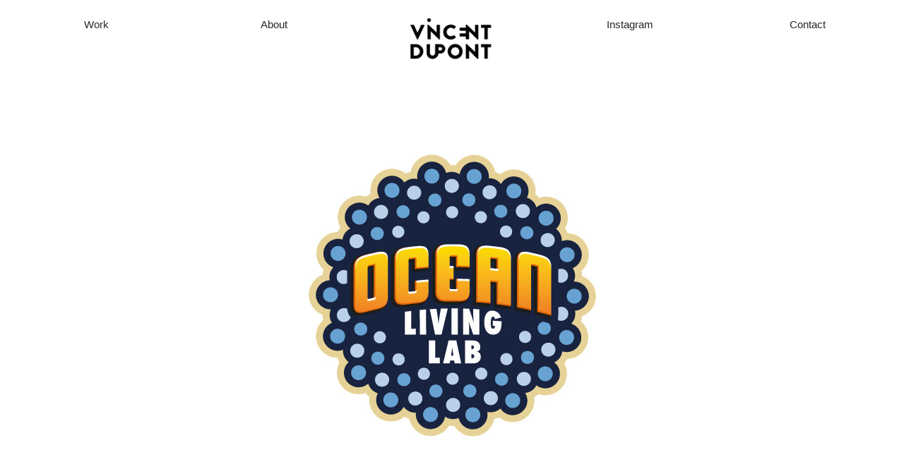

--- FILE ---
content_type: text/html; charset=UTF-8
request_url: https://vincentdupont.fr/OCEAN-LIVING-LAB
body_size: 29294
content:
<!DOCTYPE html>
<!-- 

        Running on cargo.site

-->
<html lang="en" data-predefined-style="true" data-css-presets="true" data-css-preset data-typography-preset>
	<head>
<script>
				var __cargo_context__ = 'live';
				var __cargo_js_ver__ = 'c=3744406473';
				var __cargo_maint__ = false;
				
				
			</script>
					<meta http-equiv="X-UA-Compatible" content="IE=edge,chrome=1">
		<meta http-equiv="Content-Type" content="text/html; charset=utf-8">
		<meta name="viewport" content="initial-scale=1.0, maximum-scale=1.0, user-scalable=no">
		
			<meta name="robots" content="index,follow">
		<title>OCEAN LIVING LAB  — www.vincentdupont.fr </title>
		<meta name="description" content="">
				<meta name="twitter:card" content="summary_large_image">
		<meta name="twitter:title" content="OCEAN LIVING LAB  — www.vincentdupont.fr ">
		<meta name="twitter:description" content="">
		<meta name="twitter:image" content="https://freight.cargo.site/w/550/i/6e3c8cfcfa150744338215b88f08204cecf044a2168154ada9082cc5903dbdaa/OLL2.jpg">
		<meta property="og:locale" content="en_US">
		<meta property="og:title" content="OCEAN LIVING LAB  — www.vincentdupont.fr ">
		<meta property="og:description" content="">
		<meta property="og:url" content="https://vincentdupont.fr/OCEAN-LIVING-LAB">
		<meta property="og:image" content="https://freight.cargo.site/w/550/i/6e3c8cfcfa150744338215b88f08204cecf044a2168154ada9082cc5903dbdaa/OLL2.jpg">
		<meta property="og:type" content="website">

		<link rel="preconnect" href="https://static.cargo.site" crossorigin>
		<link rel="preconnect" href="https://freight.cargo.site" crossorigin>
				<link rel="preconnect" href="https://type.cargo.site" crossorigin>

		<!--<link rel="preload" href="https://static.cargo.site/assets/social/IconFont-Regular-0.9.3.woff2" as="font" type="font/woff" crossorigin>-->

		

		<link href="https://static.cargo.site/favicon/favicon.ico" rel="shortcut icon">
		<link href="https://vincentdupont.fr/rss" rel="alternate" type="application/rss+xml" title="www.vincentdupont.fr  feed">

		<link href="https://vincentdupont.fr/stylesheet?c=3744406473&1649274414" id="member_stylesheet" rel="stylesheet" type="text/css" />
<style id="">@font-face{font-family:Icons;src:url(https://static.cargo.site/assets/social/IconFont-Regular-0.9.3.woff2);unicode-range:U+E000-E15C,U+F0000,U+FE0E}@font-face{font-family:Icons;src:url(https://static.cargo.site/assets/social/IconFont-Regular-0.9.3.woff2);font-weight:240;unicode-range:U+E000-E15C,U+F0000,U+FE0E}@font-face{font-family:Icons;src:url(https://static.cargo.site/assets/social/IconFont-Regular-0.9.3.woff2);unicode-range:U+E000-E15C,U+F0000,U+FE0E;font-weight:400}@font-face{font-family:Icons;src:url(https://static.cargo.site/assets/social/IconFont-Regular-0.9.3.woff2);unicode-range:U+E000-E15C,U+F0000,U+FE0E;font-weight:600}@font-face{font-family:Icons;src:url(https://static.cargo.site/assets/social/IconFont-Regular-0.9.3.woff2);unicode-range:U+E000-E15C,U+F0000,U+FE0E;font-weight:800}@font-face{font-family:Icons;src:url(https://static.cargo.site/assets/social/IconFont-Regular-0.9.3.woff2);unicode-range:U+E000-E15C,U+F0000,U+FE0E;font-style:italic}@font-face{font-family:Icons;src:url(https://static.cargo.site/assets/social/IconFont-Regular-0.9.3.woff2);unicode-range:U+E000-E15C,U+F0000,U+FE0E;font-weight:200;font-style:italic}@font-face{font-family:Icons;src:url(https://static.cargo.site/assets/social/IconFont-Regular-0.9.3.woff2);unicode-range:U+E000-E15C,U+F0000,U+FE0E;font-weight:400;font-style:italic}@font-face{font-family:Icons;src:url(https://static.cargo.site/assets/social/IconFont-Regular-0.9.3.woff2);unicode-range:U+E000-E15C,U+F0000,U+FE0E;font-weight:600;font-style:italic}@font-face{font-family:Icons;src:url(https://static.cargo.site/assets/social/IconFont-Regular-0.9.3.woff2);unicode-range:U+E000-E15C,U+F0000,U+FE0E;font-weight:800;font-style:italic}body.iconfont-loading,body.iconfont-loading *{color:transparent!important}body{-moz-osx-font-smoothing:grayscale;-webkit-font-smoothing:antialiased;-webkit-text-size-adjust:none}body.no-scroll{overflow:hidden}/*!
 * Content
 */.page{word-wrap:break-word}:focus{outline:0}.pointer-events-none{pointer-events:none}.pointer-events-auto{pointer-events:auto}.pointer-events-none .page_content .audio-player,.pointer-events-none .page_content .shop_product,.pointer-events-none .page_content a,.pointer-events-none .page_content audio,.pointer-events-none .page_content button,.pointer-events-none .page_content details,.pointer-events-none .page_content iframe,.pointer-events-none .page_content img,.pointer-events-none .page_content input,.pointer-events-none .page_content video{pointer-events:auto}.pointer-events-none .page_content *>a,.pointer-events-none .page_content>a{position:relative}s *{text-transform:inherit}#toolset{position:fixed;bottom:10px;right:10px;z-index:8}.mobile #toolset,.template_site_inframe #toolset{display:none}#toolset a{display:block;height:24px;width:24px;margin:0;padding:0;text-decoration:none;background:rgba(0,0,0,.2)}#toolset a:hover{background:rgba(0,0,0,.8)}[data-adminview] #toolset a,[data-adminview] #toolset_admin a{background:rgba(0,0,0,.04);pointer-events:none;cursor:default}#toolset_admin a:active{background:rgba(0,0,0,.7)}#toolset_admin a svg>*{transform:scale(1.1) translate(0,-.5px);transform-origin:50% 50%}#toolset_admin a svg{pointer-events:none;width:100%!important;height:auto!important}#following-container{overflow:auto;-webkit-overflow-scrolling:touch}#following-container iframe{height:100%;width:100%;position:absolute;top:0;left:0;right:0;bottom:0}:root{--following-width:-400px;--following-animation-duration:450ms}@keyframes following-open{0%{transform:translateX(0)}100%{transform:translateX(var(--following-width))}}@keyframes following-open-inverse{0%{transform:translateX(0)}100%{transform:translateX(calc(-1 * var(--following-width)))}}@keyframes following-close{0%{transform:translateX(var(--following-width))}100%{transform:translateX(0)}}@keyframes following-close-inverse{0%{transform:translateX(calc(-1 * var(--following-width)))}100%{transform:translateX(0)}}body.animate-left{animation:following-open var(--following-animation-duration);animation-fill-mode:both;animation-timing-function:cubic-bezier(.24,1,.29,1)}#following-container.animate-left{animation:following-close-inverse var(--following-animation-duration);animation-fill-mode:both;animation-timing-function:cubic-bezier(.24,1,.29,1)}#following-container.animate-left #following-frame{animation:following-close var(--following-animation-duration);animation-fill-mode:both;animation-timing-function:cubic-bezier(.24,1,.29,1)}body.animate-right{animation:following-close var(--following-animation-duration);animation-fill-mode:both;animation-timing-function:cubic-bezier(.24,1,.29,1)}#following-container.animate-right{animation:following-open-inverse var(--following-animation-duration);animation-fill-mode:both;animation-timing-function:cubic-bezier(.24,1,.29,1)}#following-container.animate-right #following-frame{animation:following-open var(--following-animation-duration);animation-fill-mode:both;animation-timing-function:cubic-bezier(.24,1,.29,1)}.slick-slider{position:relative;display:block;-moz-box-sizing:border-box;box-sizing:border-box;-webkit-user-select:none;-moz-user-select:none;-ms-user-select:none;user-select:none;-webkit-touch-callout:none;-khtml-user-select:none;-ms-touch-action:pan-y;touch-action:pan-y;-webkit-tap-highlight-color:transparent}.slick-list{position:relative;display:block;overflow:hidden;margin:0;padding:0}.slick-list:focus{outline:0}.slick-list.dragging{cursor:pointer;cursor:hand}.slick-slider .slick-list,.slick-slider .slick-track{transform:translate3d(0,0,0);will-change:transform}.slick-track{position:relative;top:0;left:0;display:block}.slick-track:after,.slick-track:before{display:table;content:'';width:1px;height:1px;margin-top:-1px;margin-left:-1px}.slick-track:after{clear:both}.slick-loading .slick-track{visibility:hidden}.slick-slide{display:none;float:left;height:100%;min-height:1px}[dir=rtl] .slick-slide{float:right}.content .slick-slide img{display:inline-block}.content .slick-slide img:not(.image-zoom){cursor:pointer}.content .scrub .slick-list,.content .scrub .slick-slide img:not(.image-zoom){cursor:ew-resize}body.slideshow-scrub-dragging *{cursor:ew-resize!important}.content .slick-slide img:not([src]),.content .slick-slide img[src='']{width:100%;height:auto}.slick-slide.slick-loading img{display:none}.slick-slide.dragging img{pointer-events:none}.slick-initialized .slick-slide{display:block}.slick-loading .slick-slide{visibility:hidden}.slick-vertical .slick-slide{display:block;height:auto;border:1px solid transparent}.slick-arrow.slick-hidden{display:none}.slick-arrow{position:absolute;z-index:9;width:0;top:0;height:100%;cursor:pointer;will-change:opacity;-webkit-transition:opacity 333ms cubic-bezier(.4,0,.22,1);transition:opacity 333ms cubic-bezier(.4,0,.22,1)}.slick-arrow.hidden{opacity:0}.slick-arrow svg{position:absolute;width:36px;height:36px;top:0;left:0;right:0;bottom:0;margin:auto;transform:translate(.25px,.25px)}.slick-arrow svg.right-arrow{transform:translate(.25px,.25px) scaleX(-1)}.slick-arrow svg:active{opacity:.75}.slick-arrow svg .arrow-shape{fill:none!important;stroke:#fff;stroke-linecap:square}.slick-arrow svg .arrow-outline{fill:none!important;stroke-width:2.5px;stroke:rgba(0,0,0,.6);stroke-linecap:square}.slick-arrow.slick-next{right:0;text-align:right}.slick-next svg,.wallpaper-navigation .slick-next svg{margin-right:10px}.mobile .slick-next svg{margin-right:10px}.slick-arrow.slick-prev{text-align:left}.slick-prev svg,.wallpaper-navigation .slick-prev svg{margin-left:10px}.mobile .slick-prev svg{margin-left:10px}.loading_animation{display:none;vertical-align:middle;z-index:15;line-height:0;pointer-events:none;border-radius:100%}.loading_animation.hidden{display:none}.loading_animation.pulsing{opacity:0;display:inline-block;animation-delay:.1s;-webkit-animation-delay:.1s;-moz-animation-delay:.1s;animation-duration:12s;animation-iteration-count:infinite;animation:fade-pulse-in .5s ease-in-out;-moz-animation:fade-pulse-in .5s ease-in-out;-webkit-animation:fade-pulse-in .5s ease-in-out;-webkit-animation-fill-mode:forwards;-moz-animation-fill-mode:forwards;animation-fill-mode:forwards}.loading_animation.pulsing.no-delay{animation-delay:0s;-webkit-animation-delay:0s;-moz-animation-delay:0s}.loading_animation div{border-radius:100%}.loading_animation div svg{max-width:100%;height:auto}.loading_animation div,.loading_animation div svg{width:20px;height:20px}.loading_animation.full-width svg{width:100%;height:auto}.loading_animation.full-width.big svg{width:100px;height:100px}.loading_animation div svg>*{fill:#ccc}.loading_animation div{-webkit-animation:spin-loading 12s ease-out;-webkit-animation-iteration-count:infinite;-moz-animation:spin-loading 12s ease-out;-moz-animation-iteration-count:infinite;animation:spin-loading 12s ease-out;animation-iteration-count:infinite}.loading_animation.hidden{display:none}[data-backdrop] .loading_animation{position:absolute;top:15px;left:15px;z-index:99}.loading_animation.position-absolute.middle{top:calc(50% - 10px);left:calc(50% - 10px)}.loading_animation.position-absolute.topleft{top:0;left:0}.loading_animation.position-absolute.middleright{top:calc(50% - 10px);right:1rem}.loading_animation.position-absolute.middleleft{top:calc(50% - 10px);left:1rem}.loading_animation.gray div svg>*{fill:#999}.loading_animation.gray-dark div svg>*{fill:#666}.loading_animation.gray-darker div svg>*{fill:#555}.loading_animation.gray-light div svg>*{fill:#ccc}.loading_animation.white div svg>*{fill:rgba(255,255,255,.85)}.loading_animation.blue div svg>*{fill:#698fff}.loading_animation.inline{display:inline-block;margin-bottom:.5ex}.loading_animation.inline.left{margin-right:.5ex}@-webkit-keyframes fade-pulse-in{0%{opacity:0}50%{opacity:.5}100%{opacity:1}}@-moz-keyframes fade-pulse-in{0%{opacity:0}50%{opacity:.5}100%{opacity:1}}@keyframes fade-pulse-in{0%{opacity:0}50%{opacity:.5}100%{opacity:1}}@-webkit-keyframes pulsate{0%{opacity:1}50%{opacity:0}100%{opacity:1}}@-moz-keyframes pulsate{0%{opacity:1}50%{opacity:0}100%{opacity:1}}@keyframes pulsate{0%{opacity:1}50%{opacity:0}100%{opacity:1}}@-webkit-keyframes spin-loading{0%{transform:rotate(0)}9%{transform:rotate(1050deg)}18%{transform:rotate(-1090deg)}20%{transform:rotate(-1080deg)}23%{transform:rotate(-1080deg)}28%{transform:rotate(-1095deg)}29%{transform:rotate(-1065deg)}34%{transform:rotate(-1080deg)}35%{transform:rotate(-1050deg)}40%{transform:rotate(-1065deg)}41%{transform:rotate(-1035deg)}44%{transform:rotate(-1035deg)}47%{transform:rotate(-2160deg)}50%{transform:rotate(-2160deg)}56%{transform:rotate(45deg)}60%{transform:rotate(45deg)}80%{transform:rotate(6120deg)}100%{transform:rotate(0)}}@keyframes spin-loading{0%{transform:rotate(0)}9%{transform:rotate(1050deg)}18%{transform:rotate(-1090deg)}20%{transform:rotate(-1080deg)}23%{transform:rotate(-1080deg)}28%{transform:rotate(-1095deg)}29%{transform:rotate(-1065deg)}34%{transform:rotate(-1080deg)}35%{transform:rotate(-1050deg)}40%{transform:rotate(-1065deg)}41%{transform:rotate(-1035deg)}44%{transform:rotate(-1035deg)}47%{transform:rotate(-2160deg)}50%{transform:rotate(-2160deg)}56%{transform:rotate(45deg)}60%{transform:rotate(45deg)}80%{transform:rotate(6120deg)}100%{transform:rotate(0)}}[grid-row]{align-items:flex-start;box-sizing:border-box;display:-webkit-box;display:-webkit-flex;display:-ms-flexbox;display:flex;-webkit-flex-wrap:wrap;-ms-flex-wrap:wrap;flex-wrap:wrap}[grid-col]{box-sizing:border-box}[grid-row] [grid-col].empty:after{content:"\0000A0";cursor:text}body.mobile[data-adminview=content-editproject] [grid-row] [grid-col].empty:after{display:none}[grid-col=auto]{-webkit-box-flex:1;-webkit-flex:1;-ms-flex:1;flex:1}[grid-col=x12]{width:100%}[grid-col=x11]{width:50%}[grid-col=x10]{width:33.33%}[grid-col=x9]{width:25%}[grid-col=x8]{width:20%}[grid-col=x7]{width:16.666666667%}[grid-col=x6]{width:14.285714286%}[grid-col=x5]{width:12.5%}[grid-col=x4]{width:11.111111111%}[grid-col=x3]{width:10%}[grid-col=x2]{width:9.090909091%}[grid-col=x1]{width:8.333333333%}[grid-col="1"]{width:8.33333%}[grid-col="2"]{width:16.66667%}[grid-col="3"]{width:25%}[grid-col="4"]{width:33.33333%}[grid-col="5"]{width:41.66667%}[grid-col="6"]{width:50%}[grid-col="7"]{width:58.33333%}[grid-col="8"]{width:66.66667%}[grid-col="9"]{width:75%}[grid-col="10"]{width:83.33333%}[grid-col="11"]{width:91.66667%}[grid-col="12"]{width:100%}body.mobile [grid-responsive] [grid-col]{width:100%;-webkit-box-flex:none;-webkit-flex:none;-ms-flex:none;flex:none}[data-ce-host=true][contenteditable=true] [grid-pad]{pointer-events:none}[data-ce-host=true][contenteditable=true] [grid-pad]>*{pointer-events:auto}[grid-pad="0"]{padding:0}[grid-pad="0.25"]{padding:.125rem}[grid-pad="0.5"]{padding:.25rem}[grid-pad="0.75"]{padding:.375rem}[grid-pad="1"]{padding:.5rem}[grid-pad="1.25"]{padding:.625rem}[grid-pad="1.5"]{padding:.75rem}[grid-pad="1.75"]{padding:.875rem}[grid-pad="2"]{padding:1rem}[grid-pad="2.5"]{padding:1.25rem}[grid-pad="3"]{padding:1.5rem}[grid-pad="3.5"]{padding:1.75rem}[grid-pad="4"]{padding:2rem}[grid-pad="5"]{padding:2.5rem}[grid-pad="6"]{padding:3rem}[grid-pad="7"]{padding:3.5rem}[grid-pad="8"]{padding:4rem}[grid-pad="9"]{padding:4.5rem}[grid-pad="10"]{padding:5rem}[grid-gutter="0"]{margin:0}[grid-gutter="0.5"]{margin:-.25rem}[grid-gutter="1"]{margin:-.5rem}[grid-gutter="1.5"]{margin:-.75rem}[grid-gutter="2"]{margin:-1rem}[grid-gutter="2.5"]{margin:-1.25rem}[grid-gutter="3"]{margin:-1.5rem}[grid-gutter="3.5"]{margin:-1.75rem}[grid-gutter="4"]{margin:-2rem}[grid-gutter="5"]{margin:-2.5rem}[grid-gutter="6"]{margin:-3rem}[grid-gutter="7"]{margin:-3.5rem}[grid-gutter="8"]{margin:-4rem}[grid-gutter="10"]{margin:-5rem}[grid-gutter="12"]{margin:-6rem}[grid-gutter="14"]{margin:-7rem}[grid-gutter="16"]{margin:-8rem}[grid-gutter="18"]{margin:-9rem}[grid-gutter="20"]{margin:-10rem}small{max-width:100%;text-decoration:inherit}img:not([src]),img[src='']{outline:1px solid rgba(177,177,177,.4);outline-offset:-1px;content:url([data-uri])}img.image-zoom{cursor:-webkit-zoom-in;cursor:-moz-zoom-in;cursor:zoom-in}#imprimatur{color:#333;font-size:10px;font-family:-apple-system,BlinkMacSystemFont,"Segoe UI",Roboto,Oxygen,Ubuntu,Cantarell,"Open Sans","Helvetica Neue",sans-serif,"Sans Serif",Icons;/*!System*/position:fixed;opacity:.3;right:-28px;bottom:160px;transform:rotate(270deg);-ms-transform:rotate(270deg);-webkit-transform:rotate(270deg);z-index:8;text-transform:uppercase;color:#999;opacity:.5;padding-bottom:2px;text-decoration:none}.mobile #imprimatur{display:none}bodycopy cargo-link a{font-family:-apple-system,BlinkMacSystemFont,"Segoe UI",Roboto,Oxygen,Ubuntu,Cantarell,"Open Sans","Helvetica Neue",sans-serif,"Sans Serif",Icons;/*!System*/font-size:12px;font-style:normal;font-weight:400;transform:rotate(270deg);text-decoration:none;position:fixed!important;right:-27px;bottom:100px;text-decoration:none;letter-spacing:normal;background:0 0;border:0;border-bottom:0;outline:0}/*! PhotoSwipe Default UI CSS by Dmitry Semenov | photoswipe.com | MIT license */.pswp--has_mouse .pswp__button--arrow--left,.pswp--has_mouse .pswp__button--arrow--right,.pswp__ui{visibility:visible}.pswp--minimal--dark .pswp__top-bar,.pswp__button{background:0 0}.pswp,.pswp__bg,.pswp__container,.pswp__img--placeholder,.pswp__zoom-wrap,.quick-view-navigation{-webkit-backface-visibility:hidden}.pswp__button{cursor:pointer;opacity:1;-webkit-appearance:none;transition:opacity .2s;-webkit-box-shadow:none;box-shadow:none}.pswp__button-close>svg{top:10px;right:10px;margin-left:auto}.pswp--touch .quick-view-navigation{display:none}.pswp__ui{-webkit-font-smoothing:auto;opacity:1;z-index:1550}.quick-view-navigation{will-change:opacity;-webkit-transition:opacity 333ms cubic-bezier(.4,0,.22,1);transition:opacity 333ms cubic-bezier(.4,0,.22,1)}.quick-view-navigation .pswp__group .pswp__button{pointer-events:auto}.pswp__button>svg{position:absolute;width:36px;height:36px}.quick-view-navigation .pswp__group:active svg{opacity:.75}.pswp__button svg .shape-shape{fill:#fff}.pswp__button svg .shape-outline{fill:#000}.pswp__button-prev>svg{top:0;bottom:0;left:10px;margin:auto}.pswp__button-next>svg{top:0;bottom:0;right:10px;margin:auto}.quick-view-navigation .pswp__group .pswp__button-prev{position:absolute;left:0;top:0;width:0;height:100%}.quick-view-navigation .pswp__group .pswp__button-next{position:absolute;right:0;top:0;width:0;height:100%}.quick-view-navigation .close-button,.quick-view-navigation .left-arrow,.quick-view-navigation .right-arrow{transform:translate(.25px,.25px)}.quick-view-navigation .right-arrow{transform:translate(.25px,.25px) scaleX(-1)}.pswp__button svg .shape-outline{fill:transparent!important;stroke:#000;stroke-width:2.5px;stroke-linecap:square}.pswp__button svg .shape-shape{fill:transparent!important;stroke:#fff;stroke-width:1.5px;stroke-linecap:square}.pswp__bg,.pswp__scroll-wrap,.pswp__zoom-wrap{width:100%;position:absolute}.quick-view-navigation .pswp__group .pswp__button-close{margin:0}.pswp__container,.pswp__item,.pswp__zoom-wrap{right:0;bottom:0;top:0;position:absolute;left:0}.pswp__ui--hidden .pswp__button{opacity:.001}.pswp__ui--hidden .pswp__button,.pswp__ui--hidden .pswp__button *{pointer-events:none}.pswp .pswp__ui.pswp__ui--displaynone{display:none}.pswp__element--disabled{display:none!important}/*! PhotoSwipe main CSS by Dmitry Semenov | photoswipe.com | MIT license */.pswp{position:fixed;display:none;height:100%;width:100%;top:0;left:0;right:0;bottom:0;margin:auto;-ms-touch-action:none;touch-action:none;z-index:9999999;-webkit-text-size-adjust:100%;line-height:initial;letter-spacing:initial;outline:0}.pswp img{max-width:none}.pswp--zoom-disabled .pswp__img{cursor:default!important}.pswp--animate_opacity{opacity:.001;will-change:opacity;-webkit-transition:opacity 333ms cubic-bezier(.4,0,.22,1);transition:opacity 333ms cubic-bezier(.4,0,.22,1)}.pswp--open{display:block}.pswp--zoom-allowed .pswp__img{cursor:-webkit-zoom-in;cursor:-moz-zoom-in;cursor:zoom-in}.pswp--zoomed-in .pswp__img{cursor:-webkit-grab;cursor:-moz-grab;cursor:grab}.pswp--dragging .pswp__img{cursor:-webkit-grabbing;cursor:-moz-grabbing;cursor:grabbing}.pswp__bg{left:0;top:0;height:100%;opacity:0;transform:translateZ(0);will-change:opacity}.pswp__scroll-wrap{left:0;top:0;height:100%}.pswp__container,.pswp__zoom-wrap{-ms-touch-action:none;touch-action:none}.pswp__container,.pswp__img{-webkit-user-select:none;-moz-user-select:none;-ms-user-select:none;user-select:none;-webkit-tap-highlight-color:transparent;-webkit-touch-callout:none}.pswp__zoom-wrap{-webkit-transform-origin:left top;-ms-transform-origin:left top;transform-origin:left top;-webkit-transition:-webkit-transform 222ms cubic-bezier(.4,0,.22,1);transition:transform 222ms cubic-bezier(.4,0,.22,1)}.pswp__bg{-webkit-transition:opacity 222ms cubic-bezier(.4,0,.22,1);transition:opacity 222ms cubic-bezier(.4,0,.22,1)}.pswp--animated-in .pswp__bg,.pswp--animated-in .pswp__zoom-wrap{-webkit-transition:none;transition:none}.pswp--hide-overflow .pswp__scroll-wrap,.pswp--hide-overflow.pswp{overflow:hidden}.pswp__img{position:absolute;width:auto;height:auto;top:0;left:0}.pswp__img--placeholder--blank{background:#222}.pswp--ie .pswp__img{width:100%!important;height:auto!important;left:0;top:0}.pswp__ui--idle{opacity:0}.pswp__error-msg{position:absolute;left:0;top:50%;width:100%;text-align:center;font-size:14px;line-height:16px;margin-top:-8px;color:#ccc}.pswp__error-msg a{color:#ccc;text-decoration:underline}.pswp__error-msg{font-family:-apple-system,BlinkMacSystemFont,"Segoe UI",Roboto,Oxygen,Ubuntu,Cantarell,"Open Sans","Helvetica Neue",sans-serif}.quick-view.mouse-down .iframe-item{pointer-events:none!important}.quick-view-caption-positioner{pointer-events:none;width:100%;height:100%}.quick-view-caption-wrapper{margin:auto;position:absolute;bottom:0;left:0;right:0}.quick-view-horizontal-align-left .quick-view-caption-wrapper{margin-left:0}.quick-view-horizontal-align-right .quick-view-caption-wrapper{margin-right:0}[data-quick-view-caption]{transition:.1s opacity ease-in-out;position:absolute;bottom:0;left:0;right:0}.quick-view-horizontal-align-left [data-quick-view-caption]{text-align:left}.quick-view-horizontal-align-right [data-quick-view-caption]{text-align:right}.quick-view-caption{transition:.1s opacity ease-in-out}.quick-view-caption>*{display:inline-block}.quick-view-caption *{pointer-events:auto}.quick-view-caption.hidden{opacity:0}.shop_product .dropdown_wrapper{flex:0 0 100%;position:relative}.shop_product select{appearance:none;-moz-appearance:none;-webkit-appearance:none;outline:0;-webkit-font-smoothing:antialiased;-moz-osx-font-smoothing:grayscale;cursor:pointer;border-radius:0;white-space:nowrap;overflow:hidden!important;text-overflow:ellipsis}.shop_product select.dropdown::-ms-expand{display:none}.shop_product a{cursor:pointer;border-bottom:none;text-decoration:none}.shop_product a.out-of-stock{pointer-events:none}body.audio-player-dragging *{cursor:ew-resize!important}.audio-player{display:inline-flex;flex:1 0 calc(100% - 2px);width:calc(100% - 2px)}.audio-player .button{height:100%;flex:0 0 3.3rem;display:flex}.audio-player .separator{left:3.3rem;height:100%}.audio-player .buffer{width:0%;height:100%;transition:left .3s linear,width .3s linear}.audio-player.seeking .buffer{transition:left 0s,width 0s}.audio-player.seeking{user-select:none;-webkit-user-select:none;cursor:ew-resize}.audio-player.seeking *{user-select:none;-webkit-user-select:none;cursor:ew-resize}.audio-player .bar{overflow:hidden;display:flex;justify-content:space-between;align-content:center;flex-grow:1}.audio-player .progress{width:0%;height:100%;transition:width .3s linear}.audio-player.seeking .progress{transition:width 0s}.audio-player .pause,.audio-player .play{cursor:pointer;height:100%}.audio-player .note-icon{margin:auto 0;order:2;flex:0 1 auto}.audio-player .title{white-space:nowrap;overflow:hidden;text-overflow:ellipsis;pointer-events:none;user-select:none;padding:.5rem 0 .5rem 1rem;margin:auto auto auto 0;flex:0 3 auto;min-width:0;width:100%}.audio-player .total-time{flex:0 1 auto;margin:auto 0}.audio-player .current-time,.audio-player .play-text{flex:0 1 auto;margin:auto 0}.audio-player .stream-anim{user-select:none;margin:auto auto auto 0}.audio-player .stream-anim span{display:inline-block}.audio-player .buffer,.audio-player .current-time,.audio-player .note-svg,.audio-player .play-text,.audio-player .separator,.audio-player .total-time{user-select:none;pointer-events:none}.audio-player .buffer,.audio-player .play-text,.audio-player .progress{position:absolute}.audio-player,.audio-player .bar,.audio-player .button,.audio-player .current-time,.audio-player .note-icon,.audio-player .pause,.audio-player .play,.audio-player .total-time{position:relative}body.mobile .audio-player,body.mobile .audio-player *{-webkit-touch-callout:none}#standalone-admin-frame{border:0;width:400px;position:absolute;right:0;top:0;height:100vh;z-index:99}body[standalone-admin=true] #standalone-admin-frame{transform:translate(0,0)}body[standalone-admin=true] .main_container{width:calc(100% - 400px)}body[standalone-admin=false] #standalone-admin-frame{transform:translate(100%,0)}body[standalone-admin=false] .main_container{width:100%}.toggle_standaloneAdmin{position:fixed;top:0;right:400px;height:40px;width:40px;z-index:999;cursor:pointer;background-color:rgba(0,0,0,.4)}.toggle_standaloneAdmin:active{opacity:.7}body[standalone-admin=false] .toggle_standaloneAdmin{right:0}.toggle_standaloneAdmin *{color:#fff;fill:#fff}.toggle_standaloneAdmin svg{padding:6px;width:100%;height:100%;opacity:.85}body[standalone-admin=false] .toggle_standaloneAdmin #close,body[standalone-admin=true] .toggle_standaloneAdmin #backdropsettings{display:none}.toggle_standaloneAdmin>div{width:100%;height:100%}#admin_toggle_button{position:fixed;top:50%;transform:translate(0,-50%);right:400px;height:36px;width:12px;z-index:999;cursor:pointer;background-color:rgba(0,0,0,.09);padding-left:2px;margin-right:5px}#admin_toggle_button .bar{content:'';background:rgba(0,0,0,.09);position:fixed;width:5px;bottom:0;top:0;z-index:10}#admin_toggle_button:active{background:rgba(0,0,0,.065)}#admin_toggle_button *{color:#fff;fill:#fff}#admin_toggle_button svg{padding:0;width:16px;height:36px;margin-left:1px;opacity:1}#admin_toggle_button svg *{fill:#fff;opacity:1}#admin_toggle_button[data-state=closed] .toggle_admin_close{display:none}#admin_toggle_button[data-state=closed],#admin_toggle_button[data-state=closed] .toggle_admin_open{width:20px;cursor:pointer;margin:0}#admin_toggle_button[data-state=closed] svg{margin-left:2px}#admin_toggle_button[data-state=open] .toggle_admin_open{display:none}select,select *{text-rendering:auto!important}b b{font-weight:inherit}*{-webkit-box-sizing:border-box;-moz-box-sizing:border-box;box-sizing:border-box}customhtml>*{position:relative;z-index:10}body,html{min-height:100vh;margin:0;padding:0}html{touch-action:manipulation;position:relative;background-color:#fff}.main_container{min-height:100vh;width:100%;overflow:hidden}.container{display:-webkit-box;display:-webkit-flex;display:-moz-box;display:-ms-flexbox;display:flex;-webkit-flex-wrap:wrap;-moz-flex-wrap:wrap;-ms-flex-wrap:wrap;flex-wrap:wrap;max-width:100%;width:100%;overflow:visible}.container{align-items:flex-start;-webkit-align-items:flex-start}.page{z-index:2}.page ul li>text-limit{display:block}.content,.content_container,.pinned{-webkit-flex:1 0 auto;-moz-flex:1 0 auto;-ms-flex:1 0 auto;flex:1 0 auto;max-width:100%}.content_container{width:100%}.content_container.full_height{min-height:100vh}.page_background{position:absolute;top:0;left:0;width:100%;height:100%}.page_container{position:relative;overflow:visible;width:100%}.backdrop{position:absolute;top:0;z-index:1;width:100%;height:100%;max-height:100vh}.backdrop>div{position:absolute;top:0;left:0;width:100%;height:100%;-webkit-backface-visibility:hidden;backface-visibility:hidden;transform:translate3d(0,0,0);contain:strict}[data-backdrop].backdrop>div[data-overflowing]{max-height:100vh;position:absolute;top:0;left:0}body.mobile [split-responsive]{display:flex;flex-direction:column}body.mobile [split-responsive] .container{width:100%;order:2}body.mobile [split-responsive] .backdrop{position:relative;height:50vh;width:100%;order:1}body.mobile [split-responsive] [data-auxiliary].backdrop{position:absolute;height:50vh;width:100%;order:1}.page{position:relative;z-index:2}img[data-align=left]{float:left}img[data-align=right]{float:right}[data-rotation]{transform-origin:center center}.content .page_content:not([contenteditable=true]) [data-draggable]{pointer-events:auto!important;backface-visibility:hidden}.preserve-3d{-moz-transform-style:preserve-3d;transform-style:preserve-3d}.content .page_content:not([contenteditable=true]) [data-draggable] iframe{pointer-events:none!important}.dragging-active iframe{pointer-events:none!important}.content .page_content:not([contenteditable=true]) [data-draggable]:active{opacity:1}.content .scroll-transition-fade{transition:transform 1s ease-in-out,opacity .8s ease-in-out}.content .scroll-transition-fade.below-viewport{opacity:0;transform:translateY(40px)}.mobile.full_width .page_container:not([split-layout]) .container_width{width:100%}[data-view=pinned_bottom] .bottom_pin_invisibility{visibility:hidden}.pinned{position:relative;width:100%}.pinned .page_container.accommodate:not(.fixed):not(.overlay){z-index:2}.pinned .page_container.overlay{position:absolute;z-index:4}.pinned .page_container.overlay.fixed{position:fixed}.pinned .page_container.overlay.fixed .page{max-height:100vh;-webkit-overflow-scrolling:touch}.pinned .page_container.overlay.fixed .page.allow-scroll{overflow-y:auto;overflow-x:hidden}.pinned .page_container.overlay.fixed .page.allow-scroll{align-items:flex-start;-webkit-align-items:flex-start}.pinned .page_container .page.allow-scroll::-webkit-scrollbar{width:0;background:0 0;display:none}.pinned.pinned_top .page_container.overlay{left:0;top:0}.pinned.pinned_bottom .page_container.overlay{left:0;bottom:0}div[data-container=set]:empty{margin-top:1px}.thumbnails{position:relative;z-index:1}[thumbnails=grid]{align-items:baseline}[thumbnails=justify] .thumbnail{box-sizing:content-box}[thumbnails][data-padding-zero] .thumbnail{margin-bottom:-1px}[thumbnails=montessori] .thumbnail{pointer-events:auto;position:absolute}[thumbnails] .thumbnail>a{display:block;text-decoration:none}[thumbnails=montessori]{height:0}[thumbnails][data-resizing],[thumbnails][data-resizing] *{cursor:nwse-resize}[thumbnails] .thumbnail .resize-handle{cursor:nwse-resize;width:26px;height:26px;padding:5px;position:absolute;opacity:.75;right:-1px;bottom:-1px;z-index:100}[thumbnails][data-resizing] .resize-handle{display:none}[thumbnails] .thumbnail .resize-handle svg{position:absolute;top:0;left:0}[thumbnails] .thumbnail .resize-handle:hover{opacity:1}[data-can-move].thumbnail .resize-handle svg .resize_path_outline{fill:#fff}[data-can-move].thumbnail .resize-handle svg .resize_path{fill:#000}[thumbnails=montessori] .thumbnail_sizer{height:0;width:100%;position:relative;padding-bottom:100%;pointer-events:none}[thumbnails] .thumbnail img{display:block;min-height:3px;margin-bottom:0}[thumbnails] .thumbnail img:not([src]),img[src=""]{margin:0!important;width:100%;min-height:3px;height:100%!important;position:absolute}[aspect-ratio="1x1"].thumb_image{height:0;padding-bottom:100%;overflow:hidden}[aspect-ratio="4x3"].thumb_image{height:0;padding-bottom:75%;overflow:hidden}[aspect-ratio="16x9"].thumb_image{height:0;padding-bottom:56.25%;overflow:hidden}[thumbnails] .thumb_image{width:100%;position:relative}[thumbnails][thumbnail-vertical-align=top]{align-items:flex-start}[thumbnails][thumbnail-vertical-align=middle]{align-items:center}[thumbnails][thumbnail-vertical-align=bottom]{align-items:baseline}[thumbnails][thumbnail-horizontal-align=left]{justify-content:flex-start}[thumbnails][thumbnail-horizontal-align=middle]{justify-content:center}[thumbnails][thumbnail-horizontal-align=right]{justify-content:flex-end}.thumb_image.default_image>svg{position:absolute;top:0;left:0;bottom:0;right:0;width:100%;height:100%}.thumb_image.default_image{outline:1px solid #ccc;outline-offset:-1px;position:relative}.mobile.full_width [data-view=Thumbnail] .thumbnails_width{width:100%}.content [data-draggable] a:active,.content [data-draggable] img:active{opacity:initial}.content .draggable-dragging{opacity:initial}[data-draggable].draggable_visible{visibility:visible}[data-draggable].draggable_hidden{visibility:hidden}.gallery_card [data-draggable],.marquee [data-draggable]{visibility:inherit}[data-draggable]{visibility:visible;background-color:rgba(0,0,0,.003)}#site_menu_panel_container .image-gallery:not(.initialized){height:0;padding-bottom:100%;min-height:initial}.image-gallery:not(.initialized){min-height:100vh;visibility:hidden;width:100%}.image-gallery .gallery_card img{display:block;width:100%;height:auto}.image-gallery .gallery_card{transform-origin:center}.image-gallery .gallery_card.dragging{opacity:.1;transform:initial!important}.image-gallery:not([image-gallery=slideshow]) .gallery_card iframe:only-child,.image-gallery:not([image-gallery=slideshow]) .gallery_card video:only-child{width:100%;height:100%;top:0;left:0;position:absolute}.image-gallery[image-gallery=slideshow] .gallery_card video[muted][autoplay]:not([controls]),.image-gallery[image-gallery=slideshow] .gallery_card video[muted][data-autoplay]:not([controls]){pointer-events:none}.image-gallery [image-gallery-pad="0"] video:only-child{object-fit:cover;height:calc(100% + 1px)}div.image-gallery>a,div.image-gallery>iframe,div.image-gallery>img,div.image-gallery>video{display:none}[image-gallery-row]{align-items:flex-start;box-sizing:border-box;display:-webkit-box;display:-webkit-flex;display:-ms-flexbox;display:flex;-webkit-flex-wrap:wrap;-ms-flex-wrap:wrap;flex-wrap:wrap}.image-gallery .gallery_card_image{width:100%;position:relative}[data-predefined-style=true] .image-gallery a.gallery_card{display:block;border:none}[image-gallery-col]{box-sizing:border-box}[image-gallery-col=x12]{width:100%}[image-gallery-col=x11]{width:50%}[image-gallery-col=x10]{width:33.33%}[image-gallery-col=x9]{width:25%}[image-gallery-col=x8]{width:20%}[image-gallery-col=x7]{width:16.666666667%}[image-gallery-col=x6]{width:14.285714286%}[image-gallery-col=x5]{width:12.5%}[image-gallery-col=x4]{width:11.111111111%}[image-gallery-col=x3]{width:10%}[image-gallery-col=x2]{width:9.090909091%}[image-gallery-col=x1]{width:8.333333333%}.content .page_content [image-gallery-pad].image-gallery{pointer-events:none}.content .page_content [image-gallery-pad].image-gallery .gallery_card_image>*,.content .page_content [image-gallery-pad].image-gallery .gallery_image_caption{pointer-events:auto}.content .page_content [image-gallery-pad="0"]{padding:0}.content .page_content [image-gallery-pad="0.25"]{padding:.125rem}.content .page_content [image-gallery-pad="0.5"]{padding:.25rem}.content .page_content [image-gallery-pad="0.75"]{padding:.375rem}.content .page_content [image-gallery-pad="1"]{padding:.5rem}.content .page_content [image-gallery-pad="1.25"]{padding:.625rem}.content .page_content [image-gallery-pad="1.5"]{padding:.75rem}.content .page_content [image-gallery-pad="1.75"]{padding:.875rem}.content .page_content [image-gallery-pad="2"]{padding:1rem}.content .page_content [image-gallery-pad="2.5"]{padding:1.25rem}.content .page_content [image-gallery-pad="3"]{padding:1.5rem}.content .page_content [image-gallery-pad="3.5"]{padding:1.75rem}.content .page_content [image-gallery-pad="4"]{padding:2rem}.content .page_content [image-gallery-pad="5"]{padding:2.5rem}.content .page_content [image-gallery-pad="6"]{padding:3rem}.content .page_content [image-gallery-pad="7"]{padding:3.5rem}.content .page_content [image-gallery-pad="8"]{padding:4rem}.content .page_content [image-gallery-pad="9"]{padding:4.5rem}.content .page_content [image-gallery-pad="10"]{padding:5rem}.content .page_content [image-gallery-gutter="0"]{margin:0}.content .page_content [image-gallery-gutter="0.5"]{margin:-.25rem}.content .page_content [image-gallery-gutter="1"]{margin:-.5rem}.content .page_content [image-gallery-gutter="1.5"]{margin:-.75rem}.content .page_content [image-gallery-gutter="2"]{margin:-1rem}.content .page_content [image-gallery-gutter="2.5"]{margin:-1.25rem}.content .page_content [image-gallery-gutter="3"]{margin:-1.5rem}.content .page_content [image-gallery-gutter="3.5"]{margin:-1.75rem}.content .page_content [image-gallery-gutter="4"]{margin:-2rem}.content .page_content [image-gallery-gutter="5"]{margin:-2.5rem}.content .page_content [image-gallery-gutter="6"]{margin:-3rem}.content .page_content [image-gallery-gutter="7"]{margin:-3.5rem}.content .page_content [image-gallery-gutter="8"]{margin:-4rem}.content .page_content [image-gallery-gutter="10"]{margin:-5rem}.content .page_content [image-gallery-gutter="12"]{margin:-6rem}.content .page_content [image-gallery-gutter="14"]{margin:-7rem}.content .page_content [image-gallery-gutter="16"]{margin:-8rem}.content .page_content [image-gallery-gutter="18"]{margin:-9rem}.content .page_content [image-gallery-gutter="20"]{margin:-10rem}[image-gallery=slideshow]:not(.initialized)>*{min-height:1px;opacity:0;min-width:100%}[image-gallery=slideshow][data-constrained-by=height] [image-gallery-vertical-align].slick-track{align-items:flex-start}[image-gallery=slideshow] img.image-zoom:active{opacity:initial}[image-gallery=slideshow].slick-initialized .gallery_card{pointer-events:none}[image-gallery=slideshow].slick-initialized .gallery_card.slick-current{pointer-events:auto}[image-gallery=slideshow] .gallery_card:not(.has_caption){line-height:0}.content .page_content [image-gallery=slideshow].image-gallery>*{pointer-events:auto}.content [image-gallery=slideshow].image-gallery.slick-initialized .gallery_card{overflow:hidden;margin:0;display:flex;flex-flow:row wrap;flex-shrink:0}.content [image-gallery=slideshow].image-gallery.slick-initialized .gallery_card.slick-current{overflow:visible}[image-gallery=slideshow] .gallery_image_caption{opacity:1;transition:opacity .3s;-webkit-transition:opacity .3s;width:100%;margin-left:auto;margin-right:auto;clear:both}[image-gallery-horizontal-align=left] .gallery_image_caption{text-align:left}[image-gallery-horizontal-align=middle] .gallery_image_caption{text-align:center}[image-gallery-horizontal-align=right] .gallery_image_caption{text-align:right}[image-gallery=slideshow][data-slideshow-in-transition] .gallery_image_caption{opacity:0;transition:opacity .3s;-webkit-transition:opacity .3s}[image-gallery=slideshow] .gallery_card_image{width:initial;margin:0;display:inline-block}[image-gallery=slideshow] .gallery_card img{margin:0;display:block}[image-gallery=slideshow][data-exploded]{align-items:flex-start;box-sizing:border-box;display:-webkit-box;display:-webkit-flex;display:-ms-flexbox;display:flex;-webkit-flex-wrap:wrap;-ms-flex-wrap:wrap;flex-wrap:wrap;justify-content:flex-start;align-content:flex-start}[image-gallery=slideshow][data-exploded] .gallery_card{padding:1rem;width:16.666%}[image-gallery=slideshow][data-exploded] .gallery_card_image{height:0;display:block;width:100%}[image-gallery=grid]{align-items:baseline}[image-gallery=grid] .gallery_card.has_caption .gallery_card_image{display:block}[image-gallery=grid] [image-gallery-pad="0"].gallery_card{margin-bottom:-1px}[image-gallery=grid] .gallery_card img{margin:0}[image-gallery=columns] .gallery_card img{margin:0}[image-gallery=justify]{align-items:flex-start}[image-gallery=justify] .gallery_card img{margin:0}[image-gallery=montessori][image-gallery-row]{display:block}[image-gallery=montessori] a.gallery_card,[image-gallery=montessori] div.gallery_card{position:absolute;pointer-events:auto}[image-gallery=montessori][data-can-move] .gallery_card,[image-gallery=montessori][data-can-move] .gallery_card .gallery_card_image,[image-gallery=montessori][data-can-move] .gallery_card .gallery_card_image>*{cursor:move}[image-gallery=montessori]{position:relative;height:0}[image-gallery=freeform] .gallery_card{position:relative}[image-gallery=freeform] [image-gallery-pad="0"].gallery_card{margin-bottom:-1px}[image-gallery-vertical-align]{display:flex;flex-flow:row wrap}[image-gallery-vertical-align].slick-track{display:flex;flex-flow:row nowrap}.image-gallery .slick-list{margin-bottom:-.3px}[image-gallery-vertical-align=top]{align-content:flex-start;align-items:flex-start}[image-gallery-vertical-align=middle]{align-items:center;align-content:center}[image-gallery-vertical-align=bottom]{align-content:flex-end;align-items:flex-end}[image-gallery-horizontal-align=left]{justify-content:flex-start}[image-gallery-horizontal-align=middle]{justify-content:center}[image-gallery-horizontal-align=right]{justify-content:flex-end}.image-gallery[data-resizing],.image-gallery[data-resizing] *{cursor:nwse-resize!important}.image-gallery .gallery_card .resize-handle,.image-gallery .gallery_card .resize-handle *{cursor:nwse-resize!important}.image-gallery .gallery_card .resize-handle{width:26px;height:26px;padding:5px;position:absolute;opacity:.75;right:-1px;bottom:-1px;z-index:10}.image-gallery[data-resizing] .resize-handle{display:none}.image-gallery .gallery_card .resize-handle svg{cursor:nwse-resize!important;position:absolute;top:0;left:0}.image-gallery .gallery_card .resize-handle:hover{opacity:1}[data-can-move].gallery_card .resize-handle svg .resize_path_outline{fill:#fff}[data-can-move].gallery_card .resize-handle svg .resize_path{fill:#000}[image-gallery=montessori] .thumbnail_sizer{height:0;width:100%;position:relative;padding-bottom:100%;pointer-events:none}#site_menu_button{display:block;text-decoration:none;pointer-events:auto;z-index:9;vertical-align:top;cursor:pointer;box-sizing:content-box;font-family:Icons}#site_menu_button.custom_icon{padding:0;line-height:0}#site_menu_button.custom_icon img{width:100%;height:auto}#site_menu_wrapper.disabled #site_menu_button{display:none}#site_menu_wrapper.mobile_only #site_menu_button{display:none}body.mobile #site_menu_wrapper.mobile_only:not(.disabled) #site_menu_button:not(.active){display:block}#site_menu_panel_container[data-type=cargo_menu] #site_menu_panel{display:block;position:fixed;top:0;right:0;bottom:0;left:0;z-index:10;cursor:default}.site_menu{pointer-events:auto;position:absolute;z-index:11;top:0;bottom:0;line-height:0;max-width:400px;min-width:300px;font-size:20px;text-align:left;background:rgba(20,20,20,.95);padding:20px 30px 90px 30px;overflow-y:auto;overflow-x:hidden;display:-webkit-box;display:-webkit-flex;display:-ms-flexbox;display:flex;-webkit-box-orient:vertical;-webkit-box-direction:normal;-webkit-flex-direction:column;-ms-flex-direction:column;flex-direction:column;-webkit-box-pack:start;-webkit-justify-content:flex-start;-ms-flex-pack:start;justify-content:flex-start}body.mobile #site_menu_wrapper .site_menu{-webkit-overflow-scrolling:touch;min-width:auto;max-width:100%;width:100%;padding:20px}#site_menu_wrapper[data-sitemenu-position=bottom-left] #site_menu,#site_menu_wrapper[data-sitemenu-position=top-left] #site_menu{left:0}#site_menu_wrapper[data-sitemenu-position=bottom-right] #site_menu,#site_menu_wrapper[data-sitemenu-position=top-right] #site_menu{right:0}#site_menu_wrapper[data-type=page] .site_menu{right:0;left:0;width:100%;padding:0;margin:0;background:0 0}.site_menu_wrapper.open .site_menu{display:block}.site_menu div{display:block}.site_menu a{text-decoration:none;display:inline-block;color:rgba(255,255,255,.75);max-width:100%;overflow:hidden;white-space:nowrap;text-overflow:ellipsis;line-height:1.4}.site_menu div a.active{color:rgba(255,255,255,.4)}.site_menu div.set-link>a{font-weight:700}.site_menu div.hidden{display:none}.site_menu .close{display:block;position:absolute;top:0;right:10px;font-size:60px;line-height:50px;font-weight:200;color:rgba(255,255,255,.4);cursor:pointer;user-select:none}#site_menu_panel_container .page_container{position:relative;overflow:hidden;background:0 0;z-index:2}#site_menu_panel_container .site_menu_page_wrapper{position:fixed;top:0;left:0;overflow-y:auto;-webkit-overflow-scrolling:touch;height:100%;width:100%;z-index:100}#site_menu_panel_container .site_menu_page_wrapper .backdrop{pointer-events:none}#site_menu_panel_container #site_menu_page_overlay{position:fixed;top:0;right:0;bottom:0;left:0;cursor:default;z-index:1}#shop_button{display:block;text-decoration:none;pointer-events:auto;z-index:9;vertical-align:top;cursor:pointer;box-sizing:content-box;font-family:Icons}#shop_button.custom_icon{padding:0;line-height:0}#shop_button.custom_icon img{width:100%;height:auto}#shop_button.disabled{display:none}.loading[data-loading]{display:none;position:fixed;bottom:8px;left:8px;z-index:100}.new_site_button_wrapper{font-size:1.8rem;font-weight:400;color:rgba(0,0,0,.85);font-family:-apple-system,BlinkMacSystemFont,'Segoe UI',Roboto,Oxygen,Ubuntu,Cantarell,'Open Sans','Helvetica Neue',sans-serif,'Sans Serif',Icons;font-style:normal;line-height:1.4;color:#fff;position:fixed;bottom:0;right:0;z-index:999}body.template_site #toolset{display:none!important}body.mobile .new_site_button{display:none}.new_site_button{display:flex;height:44px;cursor:pointer}.new_site_button .plus{width:44px;height:100%}.new_site_button .plus svg{width:100%;height:100%}.new_site_button .plus svg line{stroke:#000;stroke-width:2px}.new_site_button .plus:after,.new_site_button .plus:before{content:'';width:30px;height:2px}.new_site_button .text{background:#0fce83;display:none;padding:7.5px 15px 7.5px 15px;height:100%;font-size:20px;color:#222}.new_site_button:active{opacity:.8}.new_site_button.show_full .text{display:block}.new_site_button.show_full .plus{display:none}html:not(.admin-wrapper) .template_site #confirm_modal [data-progress] .progress-indicator:after{content:'Generating Site...';padding:7.5px 15px;right:-200px;color:#000}bodycopy svg.marker-overlay,bodycopy svg.marker-overlay *{transform-origin:0 0;-webkit-transform-origin:0 0;box-sizing:initial}bodycopy svg#svgroot{box-sizing:initial}bodycopy svg.marker-overlay{padding:inherit;position:absolute;left:0;top:0;width:100%;height:100%;min-height:1px;overflow:visible;pointer-events:none;z-index:999}bodycopy svg.marker-overlay *{pointer-events:initial}bodycopy svg.marker-overlay text{letter-spacing:initial}bodycopy svg.marker-overlay a{cursor:pointer}.marquee:not(.torn-down){overflow:hidden;width:100%;position:relative;padding-bottom:.25em;padding-top:.25em;margin-bottom:-.25em;margin-top:-.25em;contain:layout}.marquee .marquee_contents{will-change:transform;display:flex;flex-direction:column}.marquee[behavior][direction].torn-down{white-space:normal}.marquee[behavior=bounce] .marquee_contents{display:block;float:left;clear:both}.marquee[behavior=bounce] .marquee_inner{display:block}.marquee[behavior=bounce][direction=vertical] .marquee_contents{width:100%}.marquee[behavior=bounce][direction=diagonal] .marquee_inner:last-child,.marquee[behavior=bounce][direction=vertical] .marquee_inner:last-child{position:relative;visibility:hidden}.marquee[behavior=bounce][direction=horizontal],.marquee[behavior=scroll][direction=horizontal]{white-space:pre}.marquee[behavior=scroll][direction=horizontal] .marquee_contents{display:inline-flex;white-space:nowrap;min-width:100%}.marquee[behavior=scroll][direction=horizontal] .marquee_inner{min-width:100%}.marquee[behavior=scroll] .marquee_inner:first-child{will-change:transform;position:absolute;width:100%;top:0;left:0}.cycle{display:none}</style>
<script type="text/json" data-set="defaults" >{"current_offset":0,"current_page":1,"cargo_url":"vincentdupont","is_domain":true,"is_mobile":false,"is_tablet":false,"is_phone":false,"api_path":"https:\/\/vincentdupont.fr\/_api","is_editor":false,"is_template":false,"is_direct_link":true,"direct_link_pid":5737506}</script>
<script type="text/json" data-set="DisplayOptions" >{"user_id":314752,"pagination_count":24,"title_in_project":true,"disable_project_scroll":false,"learning_cargo_seen":true,"resource_url":null,"use_sets":null,"sets_are_clickable":null,"set_links_position":null,"sticky_pages":null,"total_projects":0,"slideshow_responsive":false,"slideshow_thumbnails_header":true,"layout_options":{"content_position":"left_cover","content_width":"100","content_margin":"5","main_margin":"3.2","text_alignment":"text_left","vertical_position":"vertical_top","bgcolor":"rgb(255, 255, 255)","WebFontConfig":{"system":{"families":{"-apple-system":{"variants":["n4"]}}},"cargo":{"families":{"Sabon":{"variants":["n4","i4","n7","i7"]}}}},"links_orientation":"links_horizontal","viewport_size":"phone","mobile_zoom":"21","mobile_view":"desktop","mobile_padding":"-5.9","mobile_formatting":false,"width_unit":"rem","text_width":"66","is_feed":false,"limit_vertical_images":false,"image_zoom":true,"mobile_images_full_width":true,"responsive_columns":"1","responsive_thumbnails_padding":"0.7","enable_sitemenu":false,"sitemenu_mobileonly":false,"menu_position":"top-left","sitemenu_option":"cargo_menu","responsive_row_height":"75","advanced_padding_enabled":false,"main_margin_top":"3.2","main_margin_right":"3.2","main_margin_bottom":"3.2","main_margin_left":"3.2","mobile_pages_full_width":true,"scroll_transition":false,"image_full_zoom":false,"quick_view_height":"100","quick_view_width":"100","quick_view_alignment":"quick_view_center_center","advanced_quick_view_padding_enabled":false,"quick_view_padding":"2.5","quick_view_padding_top":"2.5","quick_view_padding_bottom":"2.5","quick_view_padding_left":"2.5","quick_view_padding_right":"2.5","quick_content_alignment":"quick_content_center_center","close_quick_view_on_scroll":true,"show_quick_view_ui":true,"quick_view_bgcolor":"","quick_view_caption":false},"element_sort":{"no-group":[{"name":"Navigation","isActive":true},{"name":"Header Text","isActive":true},{"name":"Content","isActive":true},{"name":"Header Image","isActive":false}]},"site_menu_options":{"display_type":"page","enable":false,"mobile_only":true,"position":"top-right","single_page_id":null,"icon":"\ue132","show_homepage":true,"single_page_url":"Menu","custom_icon":false},"ecommerce_options":{"enable_ecommerce_button":false,"shop_button_position":"top-right","shop_icon":"text","custom_icon":false,"shop_icon_text":"Cart &lt;(#)&gt;","icon":"","enable_geofencing":false,"enabled_countries":["AF","AX","AL","DZ","AS","AD","AO","AI","AQ","AG","AR","AM","AW","AU","AT","AZ","BS","BH","BD","BB","BY","BE","BZ","BJ","BM","BT","BO","BQ","BA","BW","BV","BR","IO","BN","BG","BF","BI","KH","CM","CA","CV","KY","CF","TD","CL","CN","CX","CC","CO","KM","CG","CD","CK","CR","CI","HR","CU","CW","CY","CZ","DK","DJ","DM","DO","EC","EG","SV","GQ","ER","EE","ET","FK","FO","FJ","FI","FR","GF","PF","TF","GA","GM","GE","DE","GH","GI","GR","GL","GD","GP","GU","GT","GG","GN","GW","GY","HT","HM","VA","HN","HK","HU","IS","IN","ID","IR","IQ","IE","IM","IL","IT","JM","JP","JE","JO","KZ","KE","KI","KP","KR","KW","KG","LA","LV","LB","LS","LR","LY","LI","LT","LU","MO","MK","MG","MW","MY","MV","ML","MT","MH","MQ","MR","MU","YT","MX","FM","MD","MC","MN","ME","MS","MA","MZ","MM","NA","NR","NP","NL","NC","NZ","NI","NE","NG","NU","NF","MP","NO","OM","PK","PW","PS","PA","PG","PY","PE","PH","PN","PL","PT","PR","QA","RE","RO","RU","RW","BL","SH","KN","LC","MF","PM","VC","WS","SM","ST","SA","SN","RS","SC","SL","SG","SX","SK","SI","SB","SO","ZA","GS","SS","ES","LK","SD","SR","SJ","SZ","SE","CH","SY","TW","TJ","TZ","TH","TL","TG","TK","TO","TT","TN","TR","TM","TC","TV","UG","UA","AE","GB","US","UM","UY","UZ","VU","VE","VN","VG","VI","WF","EH","YE","ZM","ZW"]}}</script>
<script type="text/json" data-set="Site" >{"id":"314752","direct_link":"https:\/\/vincentdupont.fr","display_url":"vincentdupont.fr","site_url":"vincentdupont","account_shop_id":null,"has_ecommerce":false,"has_shop":false,"ecommerce_key_public":null,"cargo_spark_button":true,"following_url":null,"website_title":"www.vincentdupont.fr ","meta_tags":"","meta_description":"","meta_head":"","homepage_id":false,"css_url":"https:\/\/vincentdupont.fr\/stylesheet","rss_url":"https:\/\/vincentdupont.fr\/rss","js_url":"\/_jsapps\/design\/design.js","favicon_url":"https:\/\/static.cargo.site\/favicon\/favicon.ico","home_url":"https:\/\/cargo.site","auth_url":"https:\/\/cargo.site","profile_url":null,"profile_width":0,"profile_height":0,"social_image_url":null,"social_width":0,"social_height":0,"social_description":"Cargo","social_has_image":false,"social_has_description":false,"site_menu_icon":null,"site_menu_has_image":false,"custom_html":"<customhtml><\/customhtml>","filter":null,"is_editor":false,"use_hi_res":false,"hiq":null,"progenitor_site":"zero","files":{"MOODBOARD.pdf":"https:\/\/files.cargocollective.com\/c314752\/MOODBOARD.pdf?1543569180","FLYER-ET-INVITATION-PISTE1.jpg":"https:\/\/files.cargocollective.com\/c314752\/FLYER-ET-INVITATION-PISTE1.jpg?1543422728"},"resource_url":"vincentdupont.fr\/_api\/v0\/site\/314752"}</script>
<script type="text/json" data-set="ScaffoldingData" >{"id":0,"title":"www.vincentdupont.fr ","project_url":0,"set_id":0,"is_homepage":false,"pin":false,"is_set":true,"in_nav":false,"stack":false,"sort":0,"index":0,"page_count":5,"pin_position":null,"thumbnail_options":null,"pages":[{"id":5738407,"title":"Work","project_url":"Work-1","set_id":0,"is_homepage":false,"pin":false,"is_set":true,"in_nav":false,"stack":false,"sort":1,"index":1,"page_count":4,"pin_position":null,"thumbnail_options":null,"pages":[{"id":5742694,"title":"LOGOS V2","project_url":"LOGOS-V2","set_id":5738407,"is_homepage":false,"pin":false,"is_set":true,"in_nav":false,"stack":true,"sort":8,"index":0,"page_count":43,"pin_position":null,"thumbnail_options":null,"pages":[{"id":5737506,"site_id":314752,"project_url":"OCEAN-LIVING-LAB","direct_link":"https:\/\/vincentdupont.fr\/OCEAN-LIVING-LAB","type":"page","title":"OCEAN LIVING LAB ","title_no_html":"OCEAN LIVING LAB ","tags":"Living Lab","display":true,"pin":false,"pin_options":null,"in_nav":false,"is_homepage":false,"backdrop_enabled":false,"is_set":false,"stack":false,"excerpt":"","content":"<img width=\"550\" height=\"550\" width_o=\"550\" height_o=\"550\" data-src=\"https:\/\/freight.cargo.site\/t\/original\/i\/6e3c8cfcfa150744338215b88f08204cecf044a2168154ada9082cc5903dbdaa\/OLL2.jpg\" data-mid=\"28904958\" border=\"0\" \/><img width=\"842\" height=\"595\" width_o=\"842\" height_o=\"595\" data-src=\"https:\/\/freight.cargo.site\/t\/original\/i\/5976101256fd9b97c86f0e16eec2cdb9a516a1beda08a75f8a6e12260921489b\/4.jpg\" data-mid=\"28904961\" border=\"0\" \/><img width=\"842\" height=\"595\" width_o=\"842\" height_o=\"595\" data-src=\"https:\/\/freight.cargo.site\/t\/original\/i\/c2b9a0878bb946171b09d0265977d9ebd1b4a0a16f5b9642199ab9a46b6f2cb1\/2.jpg\" data-mid=\"28904959\" border=\"0\" \/><img width=\"842\" height=\"595\" width_o=\"842\" height_o=\"595\" data-src=\"https:\/\/freight.cargo.site\/t\/original\/i\/51aa0ffaa97b14d61b6b986dcd1758290d747926e5f1a5484e30cd6ba127b501\/3.jpg\" data-mid=\"28904960\" border=\"0\" \/><img width=\"842\" height=\"595\" width_o=\"842\" height_o=\"595\" data-src=\"https:\/\/freight.cargo.site\/t\/original\/i\/fc40a5d19951128ad08ac35864bb8b6b969c46cd688d65c536081551bde1ab92\/5.jpg\" data-mid=\"28904962\" border=\"0\" \/><img width=\"842\" height=\"595\" width_o=\"842\" height_o=\"595\" data-src=\"https:\/\/freight.cargo.site\/t\/original\/i\/89f3c927cceae604002fc641822ddf196b45558e60bf03c8eec8dbc28db03077\/6.jpg\" data-mid=\"28904963\" border=\"0\" \/><img width=\"842\" height=\"595\" width_o=\"842\" height_o=\"595\" data-src=\"https:\/\/freight.cargo.site\/t\/original\/i\/5e57f39a6a28a3b2ff4ebc791e38127b9979ac24b3aa917842b366d95a4a8c99\/7.jpg\" data-mid=\"28904964\" border=\"0\" \/><img width=\"842\" height=\"595\" width_o=\"842\" height_o=\"595\" data-src=\"https:\/\/freight.cargo.site\/t\/original\/i\/588ecc9e15c04067b89aa3a98abaeecfb55d5d4bc78518595132f09e98dc1c20\/8.jpg\" data-mid=\"28904965\" border=\"0\" \/><img width=\"842\" height=\"595\" width_o=\"842\" height_o=\"595\" data-src=\"https:\/\/freight.cargo.site\/t\/original\/i\/bc61eb1c4b87bf90835f8f606413060917fa0de7281ca753dec661cd37063eeb\/9.jpg\" data-mid=\"28904966\" border=\"0\" \/><img width=\"842\" height=\"595\" width_o=\"842\" height_o=\"595\" data-src=\"https:\/\/freight.cargo.site\/t\/original\/i\/3ab4e4758f959dd11933eac1055b4a4bde604bc1a575be732064e6f9062037d3\/10.jpg\" data-mid=\"28904967\" border=\"0\" \/><img width=\"842\" height=\"595\" width_o=\"842\" height_o=\"595\" data-src=\"https:\/\/freight.cargo.site\/t\/original\/i\/3789f35223b2ed0ca5120f9aa9feed4a1f5676a93d8075547090a3d618c218b5\/12.jpg\" data-mid=\"28904968\" border=\"0\" \/>","content_no_html":"{image 1}{image 4}{image 2}{image 3}{image 5}{image 6}{image 7}{image 8}{image 9}{image 10}{image 11}","content_partial_html":"<img width=\"550\" height=\"550\" width_o=\"550\" height_o=\"550\" data-src=\"https:\/\/freight.cargo.site\/t\/original\/i\/6e3c8cfcfa150744338215b88f08204cecf044a2168154ada9082cc5903dbdaa\/OLL2.jpg\" data-mid=\"28904958\" border=\"0\" \/><img width=\"842\" height=\"595\" width_o=\"842\" height_o=\"595\" data-src=\"https:\/\/freight.cargo.site\/t\/original\/i\/5976101256fd9b97c86f0e16eec2cdb9a516a1beda08a75f8a6e12260921489b\/4.jpg\" data-mid=\"28904961\" border=\"0\" \/><img width=\"842\" height=\"595\" width_o=\"842\" height_o=\"595\" data-src=\"https:\/\/freight.cargo.site\/t\/original\/i\/c2b9a0878bb946171b09d0265977d9ebd1b4a0a16f5b9642199ab9a46b6f2cb1\/2.jpg\" data-mid=\"28904959\" border=\"0\" \/><img width=\"842\" height=\"595\" width_o=\"842\" height_o=\"595\" data-src=\"https:\/\/freight.cargo.site\/t\/original\/i\/51aa0ffaa97b14d61b6b986dcd1758290d747926e5f1a5484e30cd6ba127b501\/3.jpg\" data-mid=\"28904960\" border=\"0\" \/><img width=\"842\" height=\"595\" width_o=\"842\" height_o=\"595\" data-src=\"https:\/\/freight.cargo.site\/t\/original\/i\/fc40a5d19951128ad08ac35864bb8b6b969c46cd688d65c536081551bde1ab92\/5.jpg\" data-mid=\"28904962\" border=\"0\" \/><img width=\"842\" height=\"595\" width_o=\"842\" height_o=\"595\" data-src=\"https:\/\/freight.cargo.site\/t\/original\/i\/89f3c927cceae604002fc641822ddf196b45558e60bf03c8eec8dbc28db03077\/6.jpg\" data-mid=\"28904963\" border=\"0\" \/><img width=\"842\" height=\"595\" width_o=\"842\" height_o=\"595\" data-src=\"https:\/\/freight.cargo.site\/t\/original\/i\/5e57f39a6a28a3b2ff4ebc791e38127b9979ac24b3aa917842b366d95a4a8c99\/7.jpg\" data-mid=\"28904964\" border=\"0\" \/><img width=\"842\" height=\"595\" width_o=\"842\" height_o=\"595\" data-src=\"https:\/\/freight.cargo.site\/t\/original\/i\/588ecc9e15c04067b89aa3a98abaeecfb55d5d4bc78518595132f09e98dc1c20\/8.jpg\" data-mid=\"28904965\" border=\"0\" \/><img width=\"842\" height=\"595\" width_o=\"842\" height_o=\"595\" data-src=\"https:\/\/freight.cargo.site\/t\/original\/i\/bc61eb1c4b87bf90835f8f606413060917fa0de7281ca753dec661cd37063eeb\/9.jpg\" data-mid=\"28904966\" border=\"0\" \/><img width=\"842\" height=\"595\" width_o=\"842\" height_o=\"595\" data-src=\"https:\/\/freight.cargo.site\/t\/original\/i\/3ab4e4758f959dd11933eac1055b4a4bde604bc1a575be732064e6f9062037d3\/10.jpg\" data-mid=\"28904967\" border=\"0\" \/><img width=\"842\" height=\"595\" width_o=\"842\" height_o=\"595\" data-src=\"https:\/\/freight.cargo.site\/t\/original\/i\/3789f35223b2ed0ca5120f9aa9feed4a1f5676a93d8075547090a3d618c218b5\/12.jpg\" data-mid=\"28904968\" border=\"0\" \/>","thumb":"28904958","thumb_meta":{"thumbnail_crop":{"percentWidth":"100","marginLeft":0,"marginTop":0,"imageModel":{"id":28904958,"project_id":5737506,"image_ref":"{image 1}","name":"OLL2.jpg","hash":"6e3c8cfcfa150744338215b88f08204cecf044a2168154ada9082cc5903dbdaa","width":550,"height":550,"sort":0,"date_added":"1542701716"},"stored":{"ratio":100,"crop_ratio":"1x1"},"cropManuallySet":false}},"thumb_is_visible":true,"sort":58,"index":42,"set_id":5742694,"page_options":{"using_local_css":false,"local_css":"[local-style=\"5737506\"] .container_width {\n}\n\n[local-style=\"5737506\"] body {\n}\n\n[local-style=\"5737506\"] .backdrop {\n}\n\n[local-style=\"5737506\"] .page {\n}\n\n[local-style=\"5737506\"] .page_background {\n\tbackground-color: initial \/*!page_container_bgcolor*\/;\n}\n\n[local-style=\"5737506\"] .content_padding {\n}\n\n[data-predefined-style=\"true\"] [local-style=\"5737506\"] bodycopy {\n}\n\n[data-predefined-style=\"true\"] [local-style=\"5737506\"] bodycopy a {\n}\n\n[data-predefined-style=\"true\"] [local-style=\"5737506\"] h1 {\n}\n\n[data-predefined-style=\"true\"] [local-style=\"5737506\"] h1 a {\n}\n\n[data-predefined-style=\"true\"] [local-style=\"5737506\"] h2 {\n}\n\n[data-predefined-style=\"true\"] [local-style=\"5737506\"] h2 a {\n}\n\n[data-predefined-style=\"true\"] [local-style=\"5737506\"] small {\n}\n\n[data-predefined-style=\"true\"] [local-style=\"5737506\"] small a {\n}","local_layout_options":{"split_layout":false,"split_responsive":false,"full_height":false,"advanced_padding_enabled":false,"page_container_bgcolor":"","show_local_thumbs":true,"page_bgcolor":""}},"set_open":false,"images":[{"id":28904958,"project_id":5737506,"image_ref":"{image 1}","name":"OLL2.jpg","hash":"6e3c8cfcfa150744338215b88f08204cecf044a2168154ada9082cc5903dbdaa","width":550,"height":550,"sort":0,"exclude_from_backdrop":false,"date_added":"1542701716"},{"id":28904959,"project_id":5737506,"image_ref":"{image 2}","name":"2.jpg","hash":"c2b9a0878bb946171b09d0265977d9ebd1b4a0a16f5b9642199ab9a46b6f2cb1","width":842,"height":595,"sort":0,"exclude_from_backdrop":false,"date_added":"1542701716"},{"id":28904960,"project_id":5737506,"image_ref":"{image 3}","name":"3.jpg","hash":"51aa0ffaa97b14d61b6b986dcd1758290d747926e5f1a5484e30cd6ba127b501","width":842,"height":595,"sort":0,"exclude_from_backdrop":false,"date_added":"1542701716"},{"id":28904961,"project_id":5737506,"image_ref":"{image 4}","name":"4.jpg","hash":"5976101256fd9b97c86f0e16eec2cdb9a516a1beda08a75f8a6e12260921489b","width":842,"height":595,"sort":0,"exclude_from_backdrop":false,"date_added":"1542701716"},{"id":28904962,"project_id":5737506,"image_ref":"{image 5}","name":"5.jpg","hash":"fc40a5d19951128ad08ac35864bb8b6b969c46cd688d65c536081551bde1ab92","width":842,"height":595,"sort":0,"exclude_from_backdrop":false,"date_added":"1542701716"},{"id":28904963,"project_id":5737506,"image_ref":"{image 6}","name":"6.jpg","hash":"89f3c927cceae604002fc641822ddf196b45558e60bf03c8eec8dbc28db03077","width":842,"height":595,"sort":0,"exclude_from_backdrop":false,"date_added":"1542701716"},{"id":28904964,"project_id":5737506,"image_ref":"{image 7}","name":"7.jpg","hash":"5e57f39a6a28a3b2ff4ebc791e38127b9979ac24b3aa917842b366d95a4a8c99","width":842,"height":595,"sort":0,"exclude_from_backdrop":false,"date_added":"1542701716"},{"id":28904965,"project_id":5737506,"image_ref":"{image 8}","name":"8.jpg","hash":"588ecc9e15c04067b89aa3a98abaeecfb55d5d4bc78518595132f09e98dc1c20","width":842,"height":595,"sort":0,"exclude_from_backdrop":false,"date_added":"1542701717"},{"id":28904966,"project_id":5737506,"image_ref":"{image 9}","name":"9.jpg","hash":"bc61eb1c4b87bf90835f8f606413060917fa0de7281ca753dec661cd37063eeb","width":842,"height":595,"sort":0,"exclude_from_backdrop":false,"date_added":"1542701717"},{"id":28904967,"project_id":5737506,"image_ref":"{image 10}","name":"10.jpg","hash":"3ab4e4758f959dd11933eac1055b4a4bde604bc1a575be732064e6f9062037d3","width":842,"height":595,"sort":0,"exclude_from_backdrop":false,"date_added":"1542701717"},{"id":28904968,"project_id":5737506,"image_ref":"{image 11}","name":"12.jpg","hash":"3789f35223b2ed0ca5120f9aa9feed4a1f5676a93d8075547090a3d618c218b5","width":842,"height":595,"sort":0,"exclude_from_backdrop":false,"date_added":"1542701717"}],"backdrop":null}]},{"id":5845509,"title":"EVENEMENTIEL","project_url":"EVENEMENTIEL","set_id":5738407,"is_homepage":false,"pin":false,"is_set":true,"in_nav":false,"stack":false,"sort":59,"index":1,"page_count":0,"pin_position":null,"thumbnail_options":null,"pages":[]},{"id":5737565,"title":"POSTERS - FLYERS - ADS","project_url":"POSTERS-FLYERS-ADS","set_id":5738407,"is_homepage":false,"pin":false,"is_set":true,"in_nav":false,"stack":true,"sort":61,"index":2,"page_count":6,"pin_position":null,"thumbnail_options":null,"pages":[]},{"id":5737606,"title":"MISCELLANY","project_url":"MISCELLANY","set_id":5738407,"is_homepage":false,"pin":false,"is_set":true,"in_nav":false,"stack":true,"sort":92,"index":3,"page_count":3,"pin_position":null,"thumbnail_options":null,"pages":[{"id":5737585,"title":"LOOKBOOKS - CATALOGUES","project_url":"LOOKBOOKS-CATALOGUES","set_id":5737606,"is_homepage":false,"pin":false,"is_set":true,"in_nav":false,"stack":true,"sort":93,"index":0,"page_count":3,"pin_position":null,"thumbnail_options":null,"pages":[]}]}]},{"id":5737499,"title":"CONNECT","project_url":"CONNECT","set_id":0,"is_homepage":false,"pin":false,"is_set":true,"in_nav":false,"stack":true,"sort":108,"index":2,"page_count":1,"pin_position":null,"thumbnail_options":null,"pages":[]},{"id":5738415,"site_id":314752,"project_url":"Footer","direct_link":"https:\/\/vincentdupont.fr\/Footer","type":"page","title":"Footer","title_no_html":"Footer","tags":"","display":false,"pin":true,"pin_options":{"position":"bottom","overlay":false,"accommodate":true},"in_nav":false,"is_homepage":false,"backdrop_enabled":false,"is_set":false,"stack":false,"excerpt":"Vincent Dupont, Inc. Bayonne, Pays Basque.\n\tcontact@vincentdupont.fr","content":"<div grid-row=\"\" grid-pad=\"2\" grid-gutter=\"4\" grid-responsive=\"\">\n\t<div grid-col=\"x11\" grid-pad=\"2\" class=\"\"><small>Vincent Dupont, Inc. Bayonne, Pays Basque.<\/small><\/div>\n\t<div grid-col=\"x11\" grid-pad=\"2\" class=\"\"><a href=\"mailto:contact@vincentdupont.fr\">contact@vincentdupont.fr<\/a><small><\/small><\/div>\n<\/div>","content_no_html":"\n\tVincent Dupont, Inc. Bayonne, Pays Basque.\n\tcontact@vincentdupont.fr\n","content_partial_html":"\n\tVincent Dupont, Inc. Bayonne, Pays Basque.\n\t<a href=\"mailto:contact@vincentdupont.fr\">contact@vincentdupont.fr<\/a>\n","thumb":"","thumb_meta":null,"thumb_is_visible":false,"sort":112,"index":0,"set_id":0,"page_options":{"using_local_css":true,"local_css":"[local-style=\"5738415\"] .container_width {\n}\n\n[local-style=\"5738415\"] body {\n\tbackground-color: initial \/*!variable_defaults*\/;\n}\n\n[local-style=\"5738415\"] .backdrop {\n}\n\n[local-style=\"5738415\"] .page {\n}\n\n[local-style=\"5738415\"] .page_background {\n\tbackground-color: #f2f2f2 \/*!page_container_bgcolor*\/;\n}\n\n[local-style=\"5738415\"] .content_padding {\n\tpadding-top: 3rem \/*!main_margin*\/;\n}\n\n[data-predefined-style=\"true\"] [local-style=\"5738415\"] bodycopy {\n\tfont-size: 1.2rem;\n}\n\n[data-predefined-style=\"true\"] [local-style=\"5738415\"] bodycopy a {\n}\n\n[data-predefined-style=\"true\"] [local-style=\"5738415\"] h1 {\n\tfont-size: 1.9rem;\n}\n\n[data-predefined-style=\"true\"] [local-style=\"5738415\"] h1 a {\n}\n\n[data-predefined-style=\"true\"] [local-style=\"5738415\"] h2 {\n}\n\n[data-predefined-style=\"true\"] [local-style=\"5738415\"] h2 a {\n}\n\n[data-predefined-style=\"true\"] [local-style=\"5738415\"] small {\n}\n\n[data-predefined-style=\"true\"] [local-style=\"5738415\"] small a {\n}","local_layout_options":{"split_layout":false,"split_responsive":false,"full_height":false,"advanced_padding_enabled":true,"page_container_bgcolor":"#f2f2f2","show_local_thumbs":true,"main_margin_top":"3","page_bgcolor":""},"pin_options":{"position":"bottom","overlay":false,"accommodate":true}},"set_open":false,"images":[],"backdrop":null},{"id":5738416,"site_id":314752,"project_url":"Header","direct_link":"https:\/\/vincentdupont.fr\/Header","type":"page","title":"Header","title_no_html":"Header","tags":"","display":false,"pin":true,"pin_options":{"position":"top","overlay":true,"fixed":false,"accommodate":true,"exclude_mobile":false},"in_nav":false,"is_homepage":false,"backdrop_enabled":false,"is_set":false,"stack":false,"excerpt":"Work\n\nAbout\n\nInstagram\n\nContact","content":"<div grid-row=\"\" grid-pad=\"3\" grid-gutter=\"6\"><div grid-col=\"x8\" grid-pad=\"3\"><br>\n<a href=\"Work-1\" rel=\"history\">Work<\/a><a href=\"#\" rel=\"home_page\"><\/a><\/div><div grid-col=\"x8\" grid-pad=\"3\"><br>\n<a href=\"Qui-je-suis\" rel=\"history\">About<\/a><\/div><div grid-col=\"x8\" grid-pad=\"3\"><a href=\"Home-1\" rel=\"history\" class=\"image-link\"><img width=\"231\" height=\"135\" width_o=\"231\" height_o=\"135\" data-src=\"https:\/\/freight.cargo.site\/t\/original\/i\/9080fcbe0f16b825591a22066ec517a22c8da45c4a91b32f6f583596ab8e9801\/LOGO-VD5.png\" data-mid=\"28989106\" border=\"0\" data-scale=\"57\"\/><\/a><\/div><div grid-col=\"x8\" grid-pad=\"3\"><br>\n<a href=\"https:\/\/www.instagram.com\/vincefromthebridge\/\" target=\"_blank\">Instagram<\/a><\/div><div grid-col=\"x8\" grid-pad=\"3\"><br>\n<a href=\"mailto:contact@vincentdupont.fr\">Contact<\/a><\/div><\/div><br>","content_no_html":"\nWork\nAbout{image 1 scale=\"57\"}\nInstagram\nContact","content_partial_html":"<br>\n<a href=\"Work-1\" rel=\"history\">Work<\/a><a href=\"#\" rel=\"home_page\"><\/a><br>\n<a href=\"Qui-je-suis\" rel=\"history\">About<\/a><a href=\"Home-1\" rel=\"history\" class=\"image-link\"><img width=\"231\" height=\"135\" width_o=\"231\" height_o=\"135\" data-src=\"https:\/\/freight.cargo.site\/t\/original\/i\/9080fcbe0f16b825591a22066ec517a22c8da45c4a91b32f6f583596ab8e9801\/LOGO-VD5.png\" data-mid=\"28989106\" border=\"0\" data-scale=\"57\"\/><\/a><br>\n<a href=\"https:\/\/www.instagram.com\/vincefromthebridge\/\" target=\"_blank\">Instagram<\/a><br>\n<a href=\"mailto:contact@vincentdupont.fr\">Contact<\/a><br>","thumb":"28989106","thumb_meta":{"thumbnail_crop":{"percentWidth":"100","marginLeft":0,"marginTop":0,"imageModel":{"id":28989106,"project_id":5738416,"image_ref":"{image 1}","name":"LOGO-VD5.png","hash":"9080fcbe0f16b825591a22066ec517a22c8da45c4a91b32f6f583596ab8e9801","width":231,"height":135,"sort":0,"date_added":"1542808286"},"stored":{"ratio":58.441558441558,"crop_ratio":"1x1"},"cropManuallySet":false}},"thumb_is_visible":false,"sort":113,"index":0,"set_id":0,"page_options":{"using_local_css":true,"local_css":"[local-style=\"5738416\"] .container_width {\n\twidth: 96%\/*!variable_defaults*\/;\n}\n\n[local-style=\"5738416\"] body {\n}\n\n[local-style=\"5738416\"] .backdrop {\n\twidth: 100% \/*!background_cover*\/;\n}\n\n[local-style=\"5738416\"] .page {\n\tmin-height: auto \/*!page_height_default*\/;\n}\n\n[local-style=\"5738416\"] .page_background {\n\tbackground-color: rgb(255, 255, 255) \/*!page_container_bgcolor*\/;\n}\n\n[local-style=\"5738416\"] .content_padding {\n\tpadding-top: 1.9rem \/*!main_margin*\/;\n\tpadding-bottom: 0rem \/*!main_margin*\/;\n\tpadding-left: 0rem \/*!main_margin*\/;\n\tpadding-right: 0rem \/*!main_margin*\/;\n}\n\n[data-predefined-style=\"true\"] [local-style=\"5738416\"] bodycopy {\n\tline-height: 0.7;\n}\n\n[data-predefined-style=\"true\"] [local-style=\"5738416\"] bodycopy a {\n\tcolor: rgba(0, 0, 0, 0.85);\n}\n\n[data-predefined-style=\"true\"] [local-style=\"5738416\"] h1 {\n\tfont-size: 3rem;\n\tline-height: 0.9;\n}\n\n[data-predefined-style=\"true\"] [local-style=\"5738416\"] h1 a {\n}\n\n[data-predefined-style=\"true\"] [local-style=\"5738416\"] h2 {\n\tfont-size: 3.1rem;\n}\n\n[data-predefined-style=\"true\"] [local-style=\"5738416\"] h2 a {\n}\n\n[data-predefined-style=\"true\"] [local-style=\"5738416\"] small {\n\tcolor: rgba(0, 0, 0, 0.85);\n\tfont-size: 1.8rem;\n}\n\n[data-predefined-style=\"true\"] [local-style=\"5738416\"] small a {\n\tcolor: rgb(0, 0, 0);\n}\n\n[local-style=\"5738416\"] .container {\n\tmargin-left: auto \/*!content_center*\/;\n\talign-items: flex-start \/*!vertical_top*\/;\n\t-webkit-align-items: flex-start \/*!vertical_top*\/;\n}","local_layout_options":{"split_layout":false,"split_responsive":false,"full_height":false,"advanced_padding_enabled":true,"page_container_bgcolor":"rgb(255, 255, 255)","show_local_thumbs":true,"page_bgcolor":"","content_width":"96","main_margin":"0","main_margin_top":"1.9","main_margin_right":"0","main_margin_bottom":"0","main_margin_left":"0","content_position":"center_cover","text_alignment":"text_center"},"pin_options":{"position":"top","overlay":true,"fixed":false,"accommodate":true,"exclude_mobile":false},"svg_overlay":"<svg width=\"1\" height=\"1\" xmlns=\"http:\/\/www.w3.org\/2000\/svg\" xmlns:svg=\"http:\/\/www.w3.org\/2000\/svg\" class=\"marker-overlay\">\n <!-- Created with SVG-edit - https:\/\/github.com\/SVG-Edit\/svgedit-->\n <g transform=\"translate(200, 200)\" class=\"layer\">\n  <disabled-title>Mark<\/disabled-title>\n <\/g>\n<\/svg>","svg_fonts":{}},"set_open":false,"images":[{"id":28989106,"project_id":5738416,"image_ref":"{image 1}","name":"LOGO-VD5.png","hash":"9080fcbe0f16b825591a22066ec517a22c8da45c4a91b32f6f583596ab8e9801","width":231,"height":135,"sort":0,"exclude_from_backdrop":false,"date_added":"1542808286"}],"backdrop":{"id":828660,"site_id":314752,"page_id":5738416,"backdrop_id":3,"backdrop_path":"wallpaper","is_active":true,"data":{"scale_option":"cover","margin":0,"limit_size":false,"overlay_color":"transparent","bg_color":"transparent","cycle_images":true,"slideshow_transition":"slide","transition_timeout":2,"transition_duration":1,"randomize":false,"arrow_navigation":true,"image":"60678","requires_webgl":"false"}}},{"id":5737498,"title":"Imported from vincentdupont.fr","project_url":"Imported-from-vincentdupont-fr","set_id":0,"is_homepage":false,"pin":false,"is_set":true,"in_nav":false,"stack":false,"sort":119,"index":4,"page_count":4,"pin_position":null,"thumbnail_options":null,"pages":[{"id":5737457,"title":"Work","project_url":"Work-2","set_id":5737498,"is_homepage":false,"pin":false,"is_set":true,"in_nav":false,"stack":true,"sort":120,"index":0,"page_count":0,"pin_position":null,"thumbnail_options":null,"pages":[]},{"id":5737500,"title":"LOGOS - IDENTITY","project_url":"LOGOS-IDENTITY","set_id":5737498,"is_homepage":false,"pin":false,"is_set":true,"in_nav":false,"stack":true,"sort":129,"index":1,"page_count":0,"pin_position":null,"thumbnail_options":null,"pages":[]},{"id":5737586,"title":"APPAREL","project_url":"APPAREL","set_id":5737498,"is_homepage":false,"pin":false,"is_set":true,"in_nav":false,"stack":false,"sort":166,"index":2,"page_count":0,"pin_position":null,"thumbnail_options":null,"pages":[]},{"id":5737605,"title":"LETTERING","project_url":"LETTERING","set_id":5737498,"is_homepage":false,"pin":false,"is_set":true,"in_nav":false,"stack":false,"sort":170,"index":3,"page_count":0,"pin_position":null,"thumbnail_options":null,"pages":[]}]}]}</script>
<script type="text/json" data-set="SiteMenu" >[]</script>
<script type="text/json" data-set="FirstloadThumbOptions" >{"page_id":"5737506"}</script>
<script type="text/json" data-set="ThumbnailSettings" >{"id":1570961,"name":"Justify","path":"justify","mode_id":3,"site_id":314752,"page_id":null,"iterator":1,"is_active":true,"data":{"crop":false,"thumb_crop":"1x1","thumbnails_padding":"1.2","row_height":"29","variation_index":"2","variation":66.7,"variation_mode":2,"variation_seed":1,"responsive":true,"show_title":true,"show_tags":true,"show_excerpt":false,"filter_type":"all","filter_tags":"","filter_set":"","show_thumbs":true,"meta_data":{},"mobile_data":{"thumbnails_padding":"1","row_height":"45","separate_mobile_view":false},"thumbnails_width":"100","gutter":-1.2,"responsive_row_height":"45","thumbnails_bgcolor":"transparent","responsive_columns":"3","random_limit":999}}</script>
<script type="text/json" data-set="ThumbnailModes" >[{"name":"Grid","path":"grid","sort":0,"mode_id":1},{"name":"Columns","path":"columns","sort":1,"mode_id":2},{"name":"Justify","path":"justify","sort":2,"mode_id":3},{"name":"Freeform","path":"freeform","sort":3,"mode_id":5},{"name":"Montessori","path":"montessori","sort":4,"mode_id":4}]</script>
<script type="text/json" data-set="FirstloadThumbnails" >[{"id":15355677,"url":"TEQUILA-PATRON","project_url":"TEQUILA-PATRON","title":"TEQUILA PATRON","title_no_html":"TEQUILA PATRON","tags":"Event branding","excerpt":"TEQUILA PATRON","thumb":"83323499","thumb_meta":{"thumbnail_crop":{"percentWidth":"100","marginLeft":0,"marginTop":0,"imageModel":{"id":83323499,"project_id":15355677,"image_ref":"{image 27}","name":"MOCKUP-SCENO.jpg","hash":"aec7faee43c608ee6fe5eb9ab06b96b80a271af5f29a5177b0616bb8c8833d3e","width":1984,"height":1417,"sort":0,"exclude_from_backdrop":false,"date_added":"1600699774"},"stored":{"ratio":71.421370967742,"crop_ratio":"1x1"},"cropManuallySet":false}},"set_id":5742694,"version":"Cargo2","tags_with_links":"<a href=\"\/Event-branding\" rel=\"history\">Event branding<\/a>"},{"id":5817825,"url":"PELFORTH","project_url":"PELFORTH","title":"PELFORTH","title_no_html":"PELFORTH","tags":"Packaging","excerpt":"","thumb":"29299197","thumb_meta":{"thumbnail_crop":{"percentWidth":"100","marginLeft":0,"marginTop":0,"imageModel":{"id":29299197,"project_id":5817825,"image_ref":"{image 1}","name":"Capture-decran-2018-11-26-a-17.00.19.png","hash":"898671c0d4c4ead2cb997263ccbc5097fd1800341dd792a6ea75466342b5dcbc","width":2272,"height":1664,"sort":0,"exclude_from_backdrop":false,"date_added":"1543248145"},"stored":{"ratio":73.239436619718,"crop_ratio":"1x1"},"cropManuallySet":false}},"set_id":5742694,"version":"Cargo2","tags_with_links":"<a href=\"\/Packaging\" rel=\"history\">Packaging<\/a>"},{"id":15280187,"url":"KRYS-GROUP","project_url":"KRYS-GROUP","title":"KRYS GROUP","title_no_html":"KRYS GROUP","tags":"Infod\u00e9cors","excerpt":"KRYS GROUP","thumb":"82870167","thumb_meta":{"thumbnail_crop":{"percentWidth":"100","marginLeft":0,"marginTop":0,"imageModel":{"id":82870167,"project_id":15280187,"image_ref":"{image 1}","name":"Capture-decran-2020-09-16-a-15.09.42.png","hash":"49e7c119db4766ac100e0a0cba21f2edfcf61f62b8379e563935712503959811","width":2490,"height":888,"sort":0,"exclude_from_backdrop":false,"date_added":"1600263987"},"stored":{"ratio":35.66265060241,"crop_ratio":"1x1"},"cropManuallySet":false}},"set_id":5742694,"version":"Cargo2","tags_with_links":"<a href=\"\/Infod\u00e9cors\" rel=\"history\">Infod\u00e9cors<\/a>"},{"id":15357624,"url":"SANOFLORE-Aqua-Magnifica","project_url":"SANOFLORE-Aqua-Magnifica","title":"SANOFLORE Aqua Magnifica","title_no_html":"SANOFLORE Aqua Magnifica","tags":"Stories Instagram","excerpt":"","thumb":"83331233","thumb_meta":{"thumbnail_crop":{"percentWidth":"100","marginLeft":0,"marginTop":0,"imageModel":{"id":83331233,"project_id":15357624,"image_ref":"{image 1}","name":"AquaMagnifica_ProduitAmbiance.jpg","hash":"a002d406dc2075c3d82d68aabf96642e0e0a22ea5a2b2e58165dcf3b8042ff29","width":940,"height":650,"sort":0,"exclude_from_backdrop":false,"date_added":"1600703625"},"stored":{"ratio":69.148936170213,"crop_ratio":"1x1"},"cropManuallySet":false}},"set_id":5742694,"version":"Cargo2","tags_with_links":"<a href=\"\/Stories-Instagram\" rel=\"history\">Stories Instagram<\/a>"},{"id":5817214,"url":"OTTAVI","project_url":"OTTAVI","title":"OTTAVI","title_no_html":"OTTAVI","tags":"Identit\u00e9 visuelle","excerpt":"","thumb":"29295409","thumb_meta":{"thumbnail_crop":{"percentWidth":"100","marginLeft":0,"marginTop":0,"imageModel":{"id":29295409,"project_id":5817214,"image_ref":"{image 11}","name":"Capture-decran-2018-11-26-a-16.30.54.png","hash":"1844e4fa245082e8db3e4b12cedfb44566f36ad8394aee87eaf1ffc47e5454e3","width":1064,"height":1104,"sort":0,"exclude_from_backdrop":false,"date_added":"1543246745"},"stored":{"ratio":103.75939849624,"crop_ratio":"1x1"},"cropManuallySet":false}},"set_id":5742694,"version":"Cargo2","tags_with_links":"<a href=\"\/Identit\u00e9-visuelle\" rel=\"history\">Identit\u00e9 visuelle<\/a>"},{"id":5818108,"url":"IZZLY","project_url":"IZZLY","title":"IZZLY","title_no_html":"IZZLY","tags":"Identit\u00e9 visuelle","excerpt":"","thumb":"29300680","thumb_meta":{"thumbnail_crop":{"percentWidth":"100","marginLeft":0,"marginTop":0,"imageModel":{"id":29300680,"project_id":5818108,"image_ref":"{image 1}","name":"PREMIUM-PACK3.jpg","hash":"9c805acb1ab939da0605b5df506e8890d77ceb26442a71774ad5dbc3c389e7bb","width":1000,"height":759,"sort":0,"exclude_from_backdrop":false,"date_added":"1543249332"},"stored":{"ratio":75.9,"crop_ratio":"1x1"},"cropManuallySet":false}},"set_id":5742694,"version":"Cargo2","tags_with_links":"<a href=\"\/Identit\u00e9-visuelle\" rel=\"history\">Identit\u00e9 visuelle<\/a>"},{"id":15358864,"url":"L-OREAL-PARIS","project_url":"L-OREAL-PARIS","title":"L'OREAL PARIS","title_no_html":"L'OREAL PARIS","tags":"Pr\u00e9sentation Keynote","excerpt":"","thumb":"83335230","thumb_meta":{"thumbnail_crop":{"percentWidth":"100","marginLeft":0,"marginTop":0,"imageModel":{"id":83335230,"project_id":15358864,"image_ref":"{image 3}","name":"LOREAL2.jpg","hash":"ab7475c58085135e5f13f0128cba173223f3b40623476e26627a6d52038d3d81","width":1900,"height":812,"sort":0,"exclude_from_backdrop":false,"date_added":"1600705882"},"stored":{"ratio":42.736842105263,"crop_ratio":"1x1"},"cropManuallySet":false}},"set_id":5742694,"version":"Cargo2","tags_with_links":"<a href=\"\/Pr\u00e9sentation-Keynote\" rel=\"history\">Pr\u00e9sentation Keynote<\/a>"},{"id":5876577,"url":"FIAT-FORMATION","project_url":"FIAT-FORMATION","title":"FIAT FORMATION","title_no_html":"FIAT FORMATION","tags":"Event branding","excerpt":"","thumb":"29583616","thumb_meta":{"thumbnail_crop":{"percentWidth":"100","marginLeft":0,"marginTop":0,"imageModel":{"id":29583616,"project_id":5876577,"image_ref":"{image 1}","name":"KAKEMONO2.jpg","hash":"109a3b4ff922c8657fc16c0c6906535829f5cd15f1bd05e642e1659cb24bbb3a","width":1500,"height":2300,"sort":0,"exclude_from_backdrop":false,"date_added":"1543569125"},"stored":{"ratio":153.33333333333,"crop_ratio":"1x1"},"cropManuallySet":false}},"set_id":5742694,"version":"Cargo2","tags_with_links":"<a href=\"\/Event-branding\" rel=\"history\">Event branding<\/a>"},{"id":15359271,"url":"BORDEAUX-FOOD-CLUB-Agence-Evenementielle","project_url":"BORDEAUX-FOOD-CLUB-Agence-Evenementielle","title":"BORDEAUX-FOOD-CLUB \/ Agence Evenementielle","title_no_html":"BORDEAUX-FOOD-CLUB \/ Agence Evenementielle","tags":"Identit\u00e9 visuelle","excerpt":"","thumb":"83337567","thumb_meta":{"thumbnail_crop":{"percentWidth":"100","marginLeft":0,"marginTop":0,"imageModel":{"id":83337567,"project_id":15359271,"image_ref":"{image 1}","name":"Capture-decran-2020-09-21-a-18.59.05.png","hash":"058008425a15ad2a4780f3359fdf794263de83825c198e0cb54ba83590b779a2","width":3460,"height":2424,"sort":0,"exclude_from_backdrop":false,"date_added":"1600707632"},"stored":{"ratio":70.057803468208,"crop_ratio":"1x1"},"cropManuallySet":false}},"set_id":5742694,"version":"Cargo2","tags_with_links":"<a href=\"\/Identit\u00e9-visuelle\" rel=\"history\">Identit\u00e9 visuelle<\/a>"},{"id":5851502,"url":"FIAT","project_url":"FIAT","title":"FIAT","title_no_html":"FIAT","tags":"Event branding","excerpt":"","thumb":"29463702","thumb_meta":{"thumbnail_crop":{"percentWidth":"100","marginLeft":0,"marginTop":0,"imageModel":{"id":29463702,"project_id":5851502,"image_ref":"{image 1}","name":"POSTER-PISTE1.1.1.jpg","hash":"b9ddf09aa7a641a8478b06bf83a94592f5d15878f192ca1b4338074de2c2f543","width":1654,"height":2339,"sort":0,"exclude_from_backdrop":false,"date_added":"1543423549"},"stored":{"ratio":141.41475211608,"crop_ratio":"1x1"},"cropManuallySet":false}},"set_id":5742694,"version":"Cargo2","tags_with_links":"<a href=\"\/Event-branding\" rel=\"history\">Event branding<\/a>"},{"id":15357171,"url":"NYX-Professional-Makeup","project_url":"NYX-Professional-Makeup","title":"NYX Professional Makeup","title_no_html":"NYX Professional Makeup","tags":"Pr\u00e9sentation Keynote","excerpt":"NYX Professional Makeup","thumb":"83324819","thumb_meta":{"thumbnail_crop":{"percentWidth":"100","marginLeft":0,"marginTop":0,"imageModel":{"id":83324819,"project_id":15357171,"image_ref":"{image 1}","name":"Capture-decran-2020-09-21-a-16.59.13.png","hash":"4ada8de2f1f8a7652e9c62822623323552fa8879bf8998e2fe889be0b0d12154","width":2850,"height":1260,"sort":0,"exclude_from_backdrop":false,"date_added":"1600700455"},"stored":{"ratio":44.210526315789,"crop_ratio":"1x1"},"cropManuallySet":false}},"set_id":5742694,"version":"Cargo2","tags_with_links":"<a href=\"\/Pr\u00e9sentation-Keynote\" rel=\"history\">Pr\u00e9sentation Keynote<\/a>"},{"id":5816031,"url":"LES-STEAKEURS","project_url":"LES-STEAKEURS","title":"LES STEAKEURS","title_no_html":"LES STEAKEURS","tags":"Identit\u00e9 visuelle","excerpt":"","thumb":"29289306","thumb_meta":{"thumbnail_crop":{"percentWidth":"100","marginLeft":0,"marginTop":0,"imageModel":{"id":29289306,"project_id":5816031,"image_ref":"{image 4}","name":"PACKOUVERT20.jpg","hash":"73f436ff2d5d8d5beedb72b927e99adcc006ceecbcd2daa49f4292f00fe9d3a8","width":1200,"height":800,"sort":0,"exclude_from_backdrop":false,"date_added":"1543242152"},"stored":{"ratio":66.666666666667,"crop_ratio":"1x1"},"cropManuallySet":false}},"set_id":5742694,"version":"Cargo2","tags_with_links":"<a href=\"\/Identit\u00e9-visuelle\" rel=\"history\">Identit\u00e9 visuelle<\/a>"},{"id":15358505,"url":"GIVENCHY","project_url":"GIVENCHY","title":"GIVENCHY","title_no_html":"GIVENCHY","tags":"Pr\u00e9sentation Powerpoint","excerpt":"","thumb":"83333235","thumb_meta":{"thumbnail_crop":{"percentWidth":"100","marginLeft":0,"marginTop":0,"imageModel":{"id":83333235,"project_id":15358505,"image_ref":"{image 1}","name":"17.png","hash":"ce069d1f7bae47bdf4740b9c047059d3df526f87a6cc576577b06a7b47a72429","width":2876,"height":1606,"sort":0,"exclude_from_backdrop":false,"date_added":"1600704737"},"stored":{"ratio":55.841446453408,"crop_ratio":"1x1"},"cropManuallySet":false}},"set_id":5742694,"version":"Cargo2","tags_with_links":"<a href=\"\/Pr\u00e9sentation-Powerpoint\" rel=\"history\">Pr\u00e9sentation Powerpoint<\/a>"},{"id":15371750,"url":"TORREMUNDO","project_url":"TORREMUNDO","title":"TORREMUNDO","title_no_html":"TORREMUNDO","tags":"Packaging","excerpt":"","thumb":"83404046","thumb_meta":{"thumbnail_crop":{"percentWidth":"100","marginLeft":0,"marginTop":0,"imageModel":{"width":2300,"height":1600,"file_size":338820,"mid":83404046,"name":"AXE2.3.jpg","hash":"850cfc27fe72327b921f411f7536955d4957cb1ceb72490951cae0cd064871d8","page_id":15371750,"id":83404046,"project_id":15371750,"image_ref":"{image 1}","sort":0,"exclude_from_backdrop":false,"date_added":1600763235,"duplicate":false},"stored":{"ratio":69.565217391304,"crop_ratio":"1x1"},"cropManuallySet":false}},"set_id":5742694,"version":"Cargo2","tags_with_links":"<a href=\"\/Packaging\" rel=\"history\">Packaging<\/a>"},{"id":5816602,"url":"DUKAN","project_url":"DUKAN","title":"DUKAN","title_no_html":"DUKAN","tags":"Packaging","excerpt":"","thumb":"29291947","thumb_meta":{"thumbnail_crop":{"percentWidth":"100","marginLeft":0,"marginTop":0,"imageModel":{"id":29291947,"project_id":5816602,"image_ref":"{image 3}","name":"Capture-decran-2018-11-26-a-16.06.02.png","hash":"ed17e0b1730ee500ea4c2795e0a433229c5fb7dcb3728850416bf4fdb55bc3cd","width":1248,"height":2016,"sort":0,"exclude_from_backdrop":false,"date_added":"1543244899"},"stored":{"ratio":161.53846153846,"crop_ratio":"1x1"},"cropManuallySet":false}},"set_id":5742694,"version":"Cargo2","tags_with_links":"<a href=\"\/Packaging\" rel=\"history\">Packaging<\/a>"},{"id":15359852,"url":"Le-Fish-tro","project_url":"Le-Fish-tro","title":"Le Fish'tro","title_no_html":"Le Fish'tro","tags":"Identit\u00e9 visuelle","excerpt":"","thumb":"83340872","thumb_meta":{"thumbnail_crop":{"percentWidth":"100","marginLeft":0,"marginTop":0,"imageModel":{"id":83340872,"project_id":15359852,"image_ref":"{image 1}","name":"IMG_9672.JPG","hash":"36206c849e47394368e315b12e5eeb80a82d1e02a6a2473c8c2abaab2ae98cd6","width":1280,"height":960,"sort":0,"exclude_from_backdrop":false,"date_added":"1600709255"},"stored":{"ratio":75,"crop_ratio":"1x1"},"cropManuallySet":false}},"set_id":5742694,"version":"Cargo2","tags_with_links":"<a href=\"\/Identit\u00e9-visuelle\" rel=\"history\">Identit\u00e9 visuelle<\/a>"},{"id":5879497,"url":"SUSHI-SHOP","project_url":"SUSHI-SHOP","title":"SUSHI-SHOP","title_no_html":"SUSHI-SHOP","tags":"Identit\u00e9 visuelle","excerpt":"","thumb":"29600570","thumb_meta":{"thumbnail_crop":{"percentWidth":"100","marginLeft":0,"marginTop":0,"imageModel":{"id":29600570,"project_id":5879497,"image_ref":"{image 1}","name":"SUSHISHOP.jpg","hash":"4228c362124a623b2a78d11c0f5a8060a0e6ea4e26e59e236814addcd0133538","width":1279,"height":534,"sort":0,"exclude_from_backdrop":false,"date_added":"1543589588"},"stored":{"ratio":41.75136825645,"crop_ratio":"1x1"},"cropManuallySet":false}},"set_id":5742694,"version":"Cargo2","tags_with_links":"<a href=\"\/Identit\u00e9-visuelle\" rel=\"history\">Identit\u00e9 visuelle<\/a>"},{"id":5845511,"url":"FONDATION-FFE","project_url":"FONDATION-FFE","title":"FONDATION FFE","title_no_html":"FONDATION FFE","tags":"Event branding","excerpt":"","thumb":"29435976","thumb_meta":{"thumbnail_crop":{"percentWidth":"100","marginLeft":0,"marginTop":0,"imageModel":{"id":29435976,"project_id":5845511,"image_ref":"{image 2}","name":"Capture-decran-2017-12-21-a-14.37.30.png","hash":"4eedac3cd36ee82601ff06d0a8f0a091320515e02e4e838b5af7ad93370c8253","width":872,"height":582,"sort":0,"exclude_from_backdrop":false,"date_added":"1543400685"},"stored":{"ratio":66.743119266055,"crop_ratio":"1x1"},"cropManuallySet":false}},"set_id":5742694,"version":"Cargo2","tags_with_links":"<a href=\"\/Event-branding\" rel=\"history\">Event branding<\/a>"},{"id":15359413,"url":"Domaine-de-Cezac","project_url":"Domaine-de-Cezac","title":"Domaine de C\u00e9zac","title_no_html":"Domaine de C\u00e9zac","tags":"Identit\u00e9 visuelle","excerpt":"","thumb":"83338733","thumb_meta":{"thumbnail_crop":{"percentWidth":"100","marginLeft":0,"marginTop":0,"imageModel":{"id":83338733,"project_id":15359413,"image_ref":"{image 1}","name":"Capture-decran-2020-09-21-a-19.07.35.png","hash":"0685008758d3e8c523526c720f1a7df007de707c44077cb42ada4618c068d992","width":3222,"height":1996,"sort":0,"exclude_from_backdrop":false,"date_added":"1600708243"},"stored":{"ratio":61.949099937927,"crop_ratio":"1x1"},"cropManuallySet":false}},"set_id":5742694,"version":"Cargo2","tags_with_links":"<a href=\"\/Identit\u00e9-visuelle\" rel=\"history\">Identit\u00e9 visuelle<\/a>"},{"id":5876700,"url":"MICHELIN","project_url":"MICHELIN","title":"MICHELIN","title_no_html":"MICHELIN","tags":"Event branding","excerpt":"","thumb":"29584303","thumb_meta":{"thumbnail_crop":{"percentWidth":"100","marginLeft":0,"marginTop":0,"imageModel":{"id":29584303,"project_id":5876700,"image_ref":"{image 1}","name":"Capture-decran-2018-11-30-a-10.27.57.png","hash":"b75562268fc0cf19e550d9851d7dd484f566433b366073ebf079de9aa1811ca5","width":2364,"height":1322,"sort":0,"exclude_from_backdrop":false,"date_added":"1543570102"},"stored":{"ratio":55.922165820643,"crop_ratio":"1x1"},"cropManuallySet":false}},"set_id":5742694,"version":"Cargo2","tags_with_links":"<a href=\"\/Event-branding\" rel=\"history\">Event branding<\/a>"},{"id":5737505,"url":"DESIGN-IN","project_url":"DESIGN-IN","title":"DESIGN IN","title_no_html":"DESIGN IN","tags":"Identit\u00e9 visuelle","excerpt":"","thumb":"29602784","thumb_meta":{"thumbnail_crop":{"percentWidth":"100","marginLeft":0,"marginTop":0,"imageModel":{"id":29602784,"project_id":5737505,"image_ref":"{image 8}","name":"Capture-decran-2018-11-30-a-16.31.23.png","hash":"7212c6fedd82164f081b29a49c1940b5400e8c9c28e7a335849922108e8f3fd9","width":2872,"height":1966,"sort":0,"exclude_from_backdrop":false,"date_added":"1543591962"},"stored":{"ratio":68.454038997214,"crop_ratio":"1x1"},"cropManuallySet":false}},"set_id":5742694,"version":"Cargo2","tags_with_links":"<a href=\"\/Identit\u00e9-visuelle\" rel=\"history\">Identit\u00e9 visuelle<\/a>"},{"id":15372168,"url":"FOUQUET-S-ABU-DHABI","project_url":"FOUQUET-S-ABU-DHABI","title":"FOUQUET'S ABU DHABI","title_no_html":"FOUQUET'S ABU DHABI","tags":"Annonce presse","excerpt":"","thumb":"83405902","thumb_meta":{"thumbnail_crop":{"percentWidth":"100","marginLeft":0,"marginTop":0,"imageModel":{"width":1260,"height":500,"file_size":379822,"mid":83405902,"name":"hp_hero_desktop.jpg","hash":"9d12182180d8c647fc0e4c67012e9ef53a425b2a6037ebc8336f46547d7316c2","page_id":15372168,"id":83405902,"project_id":15372168,"image_ref":"{image 1}","sort":0,"exclude_from_backdrop":false,"date_added":1600764600,"duplicate":false},"stored":{"ratio":39.68253968254,"crop_ratio":"1x1"},"cropManuallySet":false}},"set_id":5742694,"version":"Cargo2","tags_with_links":"<a href=\"\/Annonce-presse\" rel=\"history\">Annonce presse<\/a>"},{"id":5850846,"url":"MOKOFIN","project_url":"MOKOFIN","title":"MOKOFIN","title_no_html":"MOKOFIN","tags":"Identit\u00e9 visuelle","excerpt":"","thumb":"29460588","thumb_meta":{"thumbnail_crop":{"percentWidth":"100","marginLeft":0,"marginTop":0,"imageModel":{"id":29460588,"project_id":5850846,"image_ref":"{image 1}","name":"EX4A6528.jpg","hash":"461f9fb9832dd2c98d3e9db69ee263fa8b1232a53af0cf70c452bcc304bda0e6","width":2500,"height":1667,"sort":0,"exclude_from_backdrop":false,"date_added":"1543421552"},"stored":{"ratio":66.68,"crop_ratio":"1x1"},"cropManuallySet":false}},"set_id":5742694,"version":"Cargo2","tags_with_links":"<a href=\"\/Identit\u00e9-visuelle\" rel=\"history\">Identit\u00e9 visuelle<\/a>"},{"id":5737517,"url":"CORNAS","project_url":"CORNAS","title":"CORNAS ","title_no_html":"CORNAS ","tags":"Identit\u00e9 visuelle","excerpt":"","thumb":"28905009","thumb_meta":{"thumbnail_crop":{"percentWidth":"100","marginLeft":0,"marginTop":0,"imageModel":{"id":28905009,"project_id":5737517,"image_ref":"{image 5}","name":"WEB2.jpg","hash":"26c1621aeccb1b4537b018264fc968da27ef2b6a027b9253236c31f657819742","width":1200,"height":876,"sort":0,"exclude_from_backdrop":false,"date_added":"1542701722"},"stored":{"ratio":73,"crop_ratio":"1x1"},"cropManuallySet":false}},"set_id":5742694,"version":"Cargo2","tags_with_links":"<a href=\"\/Identit\u00e9-visuelle\" rel=\"history\">Identit\u00e9 visuelle<\/a>"},{"id":5845357,"url":"VALLEGRAIN","project_url":"VALLEGRAIN","title":"VALLEGRAIN","title_no_html":"VALLEGRAIN","tags":"Identit\u00e9 visuelle ","excerpt":"","thumb":"29435292","thumb_meta":{"thumbnail_crop":{"percentWidth":"100","marginLeft":0,"marginTop":0,"imageModel":{"id":29435292,"project_id":5845357,"image_ref":"{image 1}","name":"Capture-decran-2018-11-26-a-17.48.46.png","hash":"687e25f4e96737b4e3d5968b6f7422f28f0d70a231dac159ca87c8e80ca39703","width":3344,"height":2300,"sort":0,"exclude_from_backdrop":false,"date_added":"1543399362"},"stored":{"ratio":68.77990430622,"crop_ratio":"1x1"},"cropManuallySet":false}},"set_id":5742694,"version":"Cargo2","tags_with_links":"<a href=\"\/Identit\u00e9-visuelle\" rel=\"history\">Identit\u00e9 visuelle<\/a>"},{"id":5845764,"url":"JUJU-S","project_url":"JUJU-S","title":"JUJU'S","title_no_html":"JUJU'S","tags":"Identit\u00e9 visuelle ","excerpt":"","thumb":"29437255","thumb_meta":{"thumbnail_crop":{"percentWidth":"100","marginLeft":0,"marginTop":0,"imageModel":{"id":29437255,"project_id":5845764,"image_ref":"{image 1}","name":"Capture-decran-2018-11-28-a-11.43.31.png","hash":"40d51392ab237fc801c6cae1980056ef23c9917cdc9a1f36dd1ea8ad305e9b54","width":1428,"height":908,"sort":0,"exclude_from_backdrop":false,"date_added":"1543402657"},"stored":{"ratio":63.585434173669,"crop_ratio":"1x1"},"cropManuallySet":false}},"set_id":5742694,"version":"Cargo2","tags_with_links":"<a href=\"\/Identit\u00e9-visuelle\" rel=\"history\">Identit\u00e9 visuelle<\/a>"},{"id":5737504,"url":"LE-BAR-BU","project_url":"LE-BAR-BU","title":"LE BAR BU","title_no_html":"LE BAR BU","tags":"Identit\u00e9 visuelle","excerpt":"","thumb":"28904949","thumb_meta":{"thumbnail_crop":{"percentWidth":"100","marginLeft":0,"marginTop":0,"imageModel":{"id":28904949,"project_id":5737504,"image_ref":"{image 5}","name":"unnamed_o.jpg","hash":"8fe2166163fb2959b4285e7d8e18868d7679877a1b17685b426a223976172679","width":811,"height":807,"sort":0,"exclude_from_backdrop":false,"date_added":"1542701714"},"stored":{"ratio":99.506781750925,"crop_ratio":"1x1"},"cropManuallySet":false}},"set_id":5742694,"version":"Cargo2","tags_with_links":"<a href=\"\/Identit\u00e9-visuelle\" rel=\"history\">Identit\u00e9 visuelle<\/a>"},{"id":5737546,"url":"BOX-ON","project_url":"BOX-ON","title":"BOX'ON","title_no_html":"BOX'ON","tags":"Identit\u00e9 visuelle","excerpt":"","thumb":"28905120","thumb_meta":{"thumbnail_crop":{"percentWidth":"100","marginLeft":0,"marginTop":0,"imageModel":{"id":28905120,"project_id":5737546,"image_ref":"{image 2}","name":"unnamed_o.jpg","hash":"d142234ca34585084df38b4bbedc3ed3d8b938b7d6df46d835ca41b9eed010dd","width":900,"height":600,"sort":0,"exclude_from_backdrop":false,"date_added":"1542701742"},"stored":{"ratio":66.666666666667,"crop_ratio":"1x1"},"cropManuallySet":false}},"set_id":5742694,"version":"Cargo2","tags_with_links":"<a href=\"\/Identit\u00e9-visuelle\" rel=\"history\">Identit\u00e9 visuelle<\/a>"},{"id":5879347,"url":"STREGO","project_url":"STREGO","title":"STREGO","title_no_html":"STREGO","tags":"Identit\u00e9 visuelle","excerpt":"","thumb":"29599524","thumb_meta":{"thumbnail_crop":{"percentWidth":"100","marginLeft":0,"marginTop":0,"imageModel":{"id":29599524,"project_id":5879347,"image_ref":"{image 1}","name":"Capture-decran-2018-11-30-a-15.29.23.png","hash":"a6cd2dd34248028bf7b9553ad90fea977641a59577fbedbe54eba2c15ff73275","width":3446,"height":2416,"sort":0,"exclude_from_backdrop":false,"date_added":"1543588364"},"stored":{"ratio":70.110272780035,"crop_ratio":"1x1"},"cropManuallySet":false}},"set_id":5742694,"version":"Cargo2","tags_with_links":"<a href=\"\/Identit\u00e9-visuelle\" rel=\"history\">Identit\u00e9 visuelle<\/a>"},{"id":5737510,"url":"HALLE-CREATIVE","project_url":"HALLE-CREATIVE","title":"HALLE CREATIVE","title_no_html":"HALLE CREATIVE","tags":"Identit\u00e9 visuelle","excerpt":"","thumb":"28904989","thumb_meta":{"thumbnail_crop":{"percentWidth":"100","marginLeft":0,"marginTop":0,"imageModel":{"id":28904989,"project_id":5737510,"image_ref":"{image 6}","name":"6.jpg","hash":"3a7d99ce4cdeedfb75c669f3a93a8ad2ea018872d78112dcea97cb1e21d40aef","width":842,"height":595,"sort":0,"exclude_from_backdrop":false,"date_added":"1542701719"},"stored":{"ratio":70.665083135392,"crop_ratio":"1x1"},"cropManuallySet":false}},"set_id":5742694,"version":"Cargo2","tags_with_links":"<a href=\"\/Identit\u00e9-visuelle\" rel=\"history\">Identit\u00e9 visuelle<\/a>"},{"id":5816179,"url":"MICCA","project_url":"MICCA","title":"MICCA","title_no_html":"MICCA","tags":"Identit\u00e9 visuelle","excerpt":"","thumb":"29289958","thumb_meta":{"thumbnail_crop":{"percentWidth":"100","marginLeft":0,"marginTop":0,"imageModel":{"id":29289958,"project_id":5816179,"image_ref":"{image 2}","name":"Capture-decran-2018-11-26-a-15.32.44.png","hash":"3598999ab5fa3021452153393efdee78adb8fa43133e366164b6b13e3e1cfe49","width":2644,"height":1802,"sort":0,"exclude_from_backdrop":false,"date_added":"1543242900"},"stored":{"ratio":68.154311649017,"crop_ratio":"1x1"},"cropManuallySet":false}},"set_id":5742694,"version":"Cargo2","tags_with_links":"<a href=\"\/Identit\u00e9-visuelle\" rel=\"history\">Identit\u00e9 visuelle<\/a>"},{"id":5737539,"url":"PENA-ASTYANAX","project_url":"PENA-ASTYANAX","title":"PENA ASTYANAX ","title_no_html":"PENA ASTYANAX ","tags":"Lettering","excerpt":"","thumb":"28905098","thumb_meta":{"thumbnail_crop":{"percentWidth":"100","marginLeft":0,"marginTop":0,"imageModel":{"id":28905098,"project_id":5737539,"image_ref":"{image 3}","name":"tessh1_o.jpg","hash":"7420d3755927ec709dca289a22c1ce3973c2b576a3aa5a76bfe76db4c49009d2","width":693,"height":683,"sort":0,"date_added":"1542701737"},"stored":{"ratio":98.556998556999,"crop_ratio":"1x1"},"cropManuallySet":false}},"set_id":5742694,"version":"Cargo2","tags_with_links":"<a href=\"\/Lettering\" rel=\"history\">Lettering<\/a>"},{"id":5737518,"url":"CREATIVE-FACTORY","project_url":"CREATIVE-FACTORY","title":"CREATIVE FACTORY","title_no_html":"CREATIVE FACTORY","tags":"Incubateur","excerpt":"","thumb":"28905015","thumb_meta":{"thumbnail_crop":{"percentWidth":"100","marginLeft":0,"marginTop":0,"imageModel":{"id":28905015,"project_id":5737518,"image_ref":"{image 7}","name":"Capture-decran-2017-11-21-a-09.35.25_6.png","hash":"a911cace74d991f6d59d431b30fd4b700a4f27c329db653adb8ee1fc1f2a26f4","width":1574,"height":1108,"sort":0,"date_added":"1542701723"},"stored":{"ratio":70.393900889454,"crop_ratio":"1x1"},"cropManuallySet":false}},"set_id":5742694,"version":"Cargo2","tags_with_links":"<a href=\"\/Incubateur\" rel=\"history\">Incubateur<\/a>"},{"id":5737533,"url":"LES-3-HUITS","project_url":"LES-3-HUITS","title":"LES 3 HUITS","title_no_html":"LES 3 HUITS","tags":"Bar \u00e0 bi\u00e8res","excerpt":"","thumb":"28905076","thumb_meta":{"thumbnail_crop":{"percentWidth":"100","marginLeft":0,"marginTop":0,"imageModel":{"id":28905076,"project_id":5737533,"image_ref":"{image 2}","name":"10566471_10152577462779269_653003633_n_o.jpg","hash":"a9b9a8423c3ca0ab7cdf98f90c5afe83aa80033f85d80e8399996ca277f893c8","width":604,"height":504,"sort":0,"date_added":1542701733},"stored":{"ratio":83.443708609272,"crop_ratio":"1x1"},"cropManuallySet":false}},"set_id":5742694,"version":"Cargo2","tags_with_links":"<a href=\"\/Bar-\u00e0-bi\u00e8res\" rel=\"history\">Bar \u00e0 bi\u00e8res<\/a>"},{"id":5737530,"url":"FRISBEEL","project_url":"FRISBEEL","title":"FRISBEEL","title_no_html":"FRISBEEL","tags":"Flying vinyl","excerpt":"","thumb":"28905065","thumb_meta":{"thumbnail_crop":{"percentWidth":"100","marginLeft":0,"marginTop":0,"imageModel":{"id":28905065,"project_id":5737530,"image_ref":"{image 2}","name":"window-signage-1.jpg","hash":"d2aeed82bed6820c7a9a38a386aee28078bd14945850a0b02b4744ba30550673","width":1200,"height":810,"sort":0,"date_added":1542701731},"stored":{"ratio":67.5,"crop_ratio":"1x1"},"cropManuallySet":false}},"set_id":5742694,"version":"Cargo2","tags_with_links":"<a href=\"\/Flying-vinyl\" rel=\"history\">Flying vinyl<\/a>"},{"id":5737528,"url":"LAKE-LOFT","project_url":"LAKE-LOFT","title":"LAKE LOFT","title_no_html":"LAKE LOFT","tags":"Guest House","excerpt":"www.lakeloft.fr","thumb":"28905052","thumb_meta":{"thumbnail_crop":{"percentWidth":"100","marginLeft":0,"marginTop":0,"imageModel":{"id":28905052,"project_id":5737528,"image_ref":"{image 3}","name":"_MG_3997_o.jpg","hash":"7bfa5eeaa1530733501a21c9ea869a327b996cfe551d00aa5499af3ff3c5eec7","width":1000,"height":667,"sort":0,"date_added":"1542701729"},"stored":{"ratio":66.7,"crop_ratio":"1x1"},"cropManuallySet":false}},"set_id":5742694,"version":"Cargo2","tags_with_links":"<a href=\"\/Guest-House\" rel=\"history\">Guest House<\/a>"},{"id":5737570,"url":"ARCHITECTURE","project_url":"ARCHITECTURE","title":"ARCHITECTURE","title_no_html":"ARCHITECTURE","tags":"Book cover","excerpt":"","thumb":"28905210","thumb_meta":{"thumbnail_crop":{"percentWidth":"100","marginLeft":0,"marginTop":0,"imageModel":{"id":28905210,"project_id":5737570,"image_ref":"{image 1}","name":"COVER4.jpg","hash":"51d8d559793a1d00d393d539ee31353564bd767b37810c55998a5b1dd285ced6","width":836,"height":1077,"sort":0,"date_added":"1542701759"},"stored":{"ratio":128.82775119617,"crop_ratio":"1x1"},"cropManuallySet":false}},"set_id":5742694,"version":"Cargo2","tags_with_links":"<a href=\"\/Book-cover\" rel=\"history\">Book cover<\/a>"},{"id":5737514,"url":"GLOUBY","project_url":"GLOUBY","title":"GLOUBY","title_no_html":"GLOUBY","tags":"Pizzeria","excerpt":"","thumb":"28905004","thumb_meta":{"thumbnail_crop":{"percentWidth":"100","marginLeft":0,"marginTop":0,"imageModel":{"id":28905004,"project_id":5737514,"image_ref":"{image 3}","name":"INSITU2_o.jpg","hash":"4acd0b2ec034c8a72a9c90a907fbcd67404d42dede4999650e4864ba2bf9f062","width":682,"height":681,"sort":0,"date_added":"1542701721"},"stored":{"ratio":99.853372434018,"crop_ratio":"1x1"},"cropManuallySet":false}},"set_id":5742694,"version":"Cargo2","tags_with_links":"<a href=\"\/Pizzeria\" rel=\"history\">Pizzeria<\/a>"},{"id":5737522,"url":"BOBO-S","project_url":"BOBO-S","title":"BOBO'S","title_no_html":"BOBO'S","tags":"Ice cream","excerpt":"","thumb":"28905027","thumb_meta":{"thumbnail_crop":{"percentWidth":"100","marginLeft":0,"marginTop":0,"imageModel":{"id":28905027,"project_id":5737522,"image_ref":"{image 2}","name":"Sans-titre-1_o.jpg","hash":"e4b83e5bf3e097521a95cf655da1e10092ffd24f43053ac5d0ba0af6aaffc50a","width":560,"height":725,"sort":0,"date_added":"1542701725"},"stored":{"ratio":129.46428571429,"crop_ratio":"1x1"},"cropManuallySet":false}},"set_id":5742694,"version":"Cargo2","tags_with_links":"<a href=\"\/Ice-cream\" rel=\"history\">Ice cream<\/a>"},{"id":5737523,"url":"FRONT-FOOT","project_url":"FRONT-FOOT","title":"FRONT FOOT","title_no_html":"FRONT FOOT","tags":"Event management","excerpt":"","thumb":"28905030","thumb_meta":{"thumbnail_crop":{"percentWidth":"100","marginLeft":0,"marginTop":0,"imageModel":{"id":28905030,"project_id":5737523,"image_ref":"{image 1}","name":"9_o.jpg","hash":"2d93a924249ade74b3f51cc4cb220698fdf576b39571ed027da49d9c995e5f93","width":600,"height":400,"sort":0,"date_added":"1542701725"},"stored":{"ratio":66.666666666667,"crop_ratio":"1x1"},"cropManuallySet":false}},"set_id":5742694,"version":"Cargo2","tags_with_links":"<a href=\"\/Event-management\" rel=\"history\">Event management<\/a>"},{"id":5737508,"url":"HENDAYE","project_url":"HENDAYE","title":"HENDAYE","title_no_html":"HENDAYE","tags":"City (FRANCE)","excerpt":"","thumb":"28904973","thumb_meta":{"thumbnail_crop":{"percentWidth":"100","marginLeft":0,"marginTop":0,"imageModel":{"id":28904973,"project_id":5737508,"image_ref":"{image 4}","name":"PREZ-HENDAYE2.jpg","hash":"02731188b426c6b13790a41599535d7a951e9100cfea2d1e52eebf1e6354924c","width":595,"height":842,"sort":0,"date_added":"1542701717"},"stored":{"ratio":141.51260504202,"crop_ratio":"1x1"},"cropManuallySet":false}},"set_id":5742694,"version":"Cargo2","tags_with_links":"<a href=\"\/City-(FRANCE)\" rel=\"history\">City (FRANCE)<\/a>"},{"id":5737509,"url":"PIPOL","project_url":"PIPOL","title":"PIPOL","title_no_html":"PIPOL","tags":"Hostel","excerpt":"Projet r\u00e9alis\u00e9 en collaboration avec l'agence\n\nDUPONT-LEWIS","thumb":"28904976","thumb_meta":{"thumbnail_crop":{"percentWidth":"100","marginLeft":0,"marginTop":0,"imageModel":{"id":28904976,"project_id":5737509,"image_ref":"{image 1}","name":"pipol-logo2.jpg","hash":"76090445f2b4c8898d718063b316d16265fa155b74abfdb10bb00ffaf63873c5","width":550,"height":550,"sort":0,"date_added":"1542701718"},"stored":{"ratio":100,"crop_ratio":"1x1"},"cropManuallySet":false}},"set_id":5742694,"version":"Cargo2","tags_with_links":"<a href=\"\/Hostel\" rel=\"history\">Hostel<\/a>"},{"id":5737506,"url":"OCEAN-LIVING-LAB","project_url":"OCEAN-LIVING-LAB","title":"OCEAN LIVING LAB ","title_no_html":"OCEAN LIVING LAB ","tags":"Living Lab","excerpt":"","thumb":"28904958","thumb_meta":{"thumbnail_crop":{"percentWidth":"100","marginLeft":0,"marginTop":0,"imageModel":{"id":28904958,"project_id":5737506,"image_ref":"{image 1}","name":"OLL2.jpg","hash":"6e3c8cfcfa150744338215b88f08204cecf044a2168154ada9082cc5903dbdaa","width":550,"height":550,"sort":0,"date_added":"1542701716"},"stored":{"ratio":100,"crop_ratio":"1x1"},"cropManuallySet":false}},"set_id":5742694,"version":"Cargo2","tags_with_links":"<a href=\"\/Living-Lab\" rel=\"history\">Living Lab<\/a>"},{"id":5815392,"url":"BIDEA","project_url":"BIDEA","title":"BIDEA","title_no_html":"BIDEA","tags":"Poster - Theatre ","excerpt":"","thumb":"29286214","thumb_meta":{"thumbnail_crop":{"percentWidth":"100","marginLeft":0,"marginTop":0,"imageModel":{"id":29286214,"project_id":5815392,"image_ref":"{image 2}","name":"BIDEA.jpg","hash":"94e78d74f22e5a7662838124338719a53c78751dd82253c4f622460c294e7bfb","width":1452,"height":2053,"sort":0,"date_added":1543239624},"stored":{"ratio":141.391184573,"crop_ratio":"1x1"},"cropManuallySet":false}},"set_id":5737565,"version":"Cargo2","tags_with_links":"<a href=\"\/Poster - Theatre\" rel=\"history\">Poster - Theatre<\/a>"},{"id":5737567,"url":"RVCA","project_url":"RVCA","title":"RVCA","title_no_html":"RVCA","tags":"Poster","excerpt":"","thumb":"28905202","thumb_meta":{"thumbnail_crop":{"percentWidth":"100","marginLeft":0,"marginTop":0,"imageModel":{"id":28905202,"project_id":5737567,"image_ref":"{image 1}","name":"POSTER-A3_o.jpg","hash":"e9ee66c91f14e8c445b340595a9697c394c9135dd81b5b3d2b17d0ff701b9219","width":2339,"height":3307,"sort":0,"date_added":"1542701757"},"stored":{"ratio":141.38520735357,"crop_ratio":"1x1"},"cropManuallySet":false}},"set_id":5737565,"version":"Cargo2","tags_with_links":"<a href=\"\/Poster\" rel=\"history\">Poster<\/a>"},{"id":5737569,"url":"BIARRITZ","project_url":"BIARRITZ","title":"BIARRITZ","title_no_html":"BIARRITZ","tags":"City guide","excerpt":"","thumb":"28905207","thumb_meta":{"thumbnail_crop":{"percentWidth":"100","marginLeft":0,"marginTop":0,"imageModel":{"id":28905207,"project_id":5737569,"image_ref":"{image 1}","name":"COVER-PLAN-MODERNE.jpg","hash":"adee0ca620e779fe23e60f7e1919b69e953299894b6f80b3b64d82786a501a9d","width":1500,"height":1125,"sort":0,"date_added":"1542701758"},"stored":{"ratio":75,"crop_ratio":"1x1"},"cropManuallySet":false}},"set_id":5737565,"version":"Cargo2","tags_with_links":"<a href=\"\/City-guide\" rel=\"history\">City guide<\/a>"},{"id":5743220,"url":"PHOBIES","project_url":"PHOBIES","title":"PHOBIES","title_no_html":"PHOBIES","tags":"Poster - theatre","excerpt":"","thumb":"29285698","thumb_meta":{"thumbnail_crop":{"percentWidth":"100","marginLeft":0,"marginTop":0,"imageModel":{"id":29285698,"project_id":5743220,"image_ref":"{image 3}","name":"PHOBIES2-AFFICHE-GENERALE3.jpg","hash":"00eb06fec74ee404bf83cb8f0d760b58f67c8877298d89b3631198110681037b","width":2480,"height":3508,"sort":0,"date_added":1543238871},"stored":{"ratio":141.45161290323,"crop_ratio":"1x1"},"cropManuallySet":false}},"set_id":5737565,"version":"Cargo2","tags_with_links":"<a href=\"\/Poster - theatre\" rel=\"history\">Poster - theatre<\/a>"},{"id":5737568,"url":"SUZE","project_url":"SUZE","title":"SUZE","title_no_html":"SUZE","tags":"Evenementiel ","excerpt":"Conception\/R\u00e9alisation\/Execution des menus, flyers, sous-bocks et tableau","thumb":"28905203","thumb_meta":{"thumbnail_crop":{"percentWidth":"100","marginLeft":0,"marginTop":0,"imageModel":{"id":28905203,"project_id":5737568,"image_ref":"{image 1}","name":"Comptoir-Suze-08_10_2015-BDwww.b-rob.com_11.jpg","hash":"e67af086d3d153752f0af06120fee3966615f1d7a648f471a72db14007e65c98","width":1200,"height":800,"sort":0,"date_added":"1542701758"},"stored":{"ratio":66.666666666667,"crop_ratio":"1x1"},"cropManuallySet":false}},"set_id":5737565,"version":"Cargo2","tags_with_links":"<a href=\"\/Evenementiel\" rel=\"history\">Evenementiel<\/a>"},{"id":5737579,"url":"VONZIPPER","project_url":"VONZIPPER","title":"VONZIPPER","title_no_html":"VONZIPPER","tags":"Ad","excerpt":"","thumb":"28905221","thumb_meta":{"thumbnail_crop":{"percentWidth":"100","marginLeft":0,"marginTop":0,"imageModel":{"id":28905221,"project_id":5737579,"image_ref":"{image 1}","name":"VZ_vice-maY_12DONNY1_o.jpg","hash":"f5c1b4387d28216ac01a887268f6438b495d8dab52dd856ccfcf64428fd8a419","width":603,"height":783,"sort":0,"date_added":"1542701761"},"stored":{"ratio":129.85074626866,"crop_ratio":"1x1"},"cropManuallySet":false}},"set_id":5737565,"version":"Cargo2","tags_with_links":"<a href=\"\/Ad\" rel=\"history\">Ad<\/a>"},{"id":5737600,"url":"RVCA-1","project_url":"RVCA-1","title":"RVCA","title_no_html":"RVCA","tags":"Lookbook","excerpt":"BRAND BOOK\n\n\n\nwww.rvca.com","thumb":"28905252","thumb_meta":{"thumbnail_crop":{"percentWidth":"100","marginLeft":0,"marginTop":0,"imageModel":{"id":28905252,"project_id":5737600,"image_ref":"{image 7}","name":"IMG_0135_o.jpg","hash":"3816b3963fc68a1e63bbbdda58699e67352f5ea7fe334048835059594a240963","width":1200,"height":800,"sort":0,"date_added":1542701769},"stored":{"ratio":66.666666666667,"crop_ratio":"1x1"},"cropManuallySet":false}},"set_id":5737585,"version":"Cargo2","tags_with_links":"<a href=\"\/Lookbook\" rel=\"history\">Lookbook<\/a>"}]</script>
<script type="text/x-handlebars-template" id="loading_animation"><div class="loading_animation pulsing <%= extra_class %> {{ extra_class }}">
	<div>
		<svg class="loading" width="500" height="500" viewBox="0 0 500 500">
		      <path d="M495,201.19a257.61,257.61,0,0,0-14.19-47.05,260.51,260.51,0,0,0-23.17-42.9,253.09,253.09,0,0,0-69.06-68.85,245.21,245.21,0,0,0-42.88-23A227.1,227.1,0,0,0,298.88,5.26,241.81,241.81,0,0,0,249.5.31V0C111.7,0,0,111.7,0,249.5H.32a242.23,242.23,0,0,0,4.93,49.36A227.43,227.43,0,0,0,19.82,345a247.09,247.09,0,0,0,23,43,253.65,253.65,0,0,0,68.87,68.85,260.28,260.28,0,0,0,43,23.19,258.59,258.59,0,0,0,47,14.17,254.37,254.37,0,0,0,47.86,4.69V499c7.64,0,15.16-.47,22.62-1.14.88-.08,1.77-.05,2.66-.14,1.3-.13,2.56-.41,3.86-.56,6.82-.77,13.63-1.66,20.42-3A255.67,255.67,0,0,0,345.86,480a246.52,246.52,0,0,0,42.95-23.19A253.15,253.15,0,0,0,457.64,388a246.55,246.55,0,0,0,23.21-43A256.9,256.9,0,0,0,495,298.19a250.34,250.34,0,0,0,4.71-48.69A246.63,246.63,0,0,0,495,201.19ZM484.14,249.5H249.5V483.27a238.72,238.72,0,0,1-44.83-4.37,245.21,245.21,0,0,1-44-13.26,246.55,246.55,0,0,1-40.28-21.75,237.64,237.64,0,0,1-64.61-64.62,231.25,231.25,0,0,1-21.6-40.37,212.18,212.18,0,0,1-13.63-43.15,226.46,226.46,0,0,1-4.61-46.25H249.5V15.92c.2,0,.39,0,.59,0a227.57,227.57,0,0,1,45.79,4.67,212.11,212.11,0,0,1,43.79,13.26,228.85,228.85,0,0,1,40.22,21.52,237.92,237.92,0,0,1,64.82,64.6,246.65,246.65,0,0,1,21.72,40.2,243.26,243.26,0,0,1,13.28,44.09,231,231,0,0,1,4.43,45.26Z"/>
		</svg>
	</div>
</div></script>
<script type="text/x-handlebars-template" id="page_master">{{#if this.is_set}} {{#each pages}} {{#if this.is_set}} <div data-container="set" data-id="{{id}}"> {{>page_master}} </div> {{else}} {{>page}} {{/if}} {{/each}} {{else}} {{>page}} {{/if}}</script>
<script type="text/x-handlebars-template" id="page">{{#if pin}} {{!-- Do not render pins in this view --}} {{else}} <div data-container="page" class="page_container" {{#if page_options.local_layout_options.split_responsive}}split-responsive {{else}}{{#if page_options.local_layout_options.split_layout}}split-layout {{/if}}{{/if}}local-style="{{id}}" data-id="{{id}}"> <div class="page container container_width" data-container="content" data-id="{{id}}"> <bodycopy class="bodycopy content content_padding"> <div class="page_content clearfix" data-elementresizer data-resize-parent> {{print "content"}} </div> {{{ page_options.svg_overlay }}} </bodycopy> </div> <div class="page_background"></div> <style class="local-css" data-target="{{id}}"> {{{ page_options.local_css }}} </style> {{#if_all backdrop backdrop_enabled}} <div data-backdrop="{{backdrop.backdrop_path}}" class="backdrop" data-view="Backdrop" data-id="{{id}}"> [script type="text/json" data-set="backdrop_data">{{{stringify backdrop}}}[/script> </div> {{/if_all}} </div> {{/if}}</script>
<script type="text/x-handlebars-template" id="content">{{#each content}} {{#if pin}}{{!-- Do not render pins in this view --}} {{else}} {{#if this.is_set}} <div data-container="{{#if this.is_set}}set{{else}}page{{/if}}" data-id="{{id}}"> {{>page_master}} </div> {{else}} {{>page_master}} {{/if}} {{/if}} {{/each}}</script>
<script type="text/x-handlebars-template" id="sitemenu"><div id="site_menu_panel"> <div id="site_menu" class="site_menu"> <div class="page-link home-link {{#if display_options.site_menu_options.show_homepage}} {{else}}hidden{{/if}}"> <a href="" rel="home_page">Homepage</a> <div class="break"></div> </div> {{#each site_menu_tree.pages}} {{>sitemenu_item}} {{/each}} <div class="close">×</div> </div> </div></script>
<script type="text/x-handlebars-template" id="sitemenu_item">{{#if is_set}} {{#if in_nav}} <div class="set-link" data-link-pid="{{id}}" data-prevtype="{{previous_type}}"> {{#if_equal set_id 0}} {{#if has_children}} {{#if_equal previous_type "page"}} <div class="break"></div> {{/if_equal}} {{/if}} {{/if_equal}} {{#if in_nav}} <a href="{{project_url}}" rel="history">{{title}}</a> {{/if}} <div data-set-wrapper {{#if in_nav}}class="indent"{{/if}}> {{/if}} {{#each pages}} {{>sitemenu_item}} {{/each}} {{#if in_nav}} </div> </div> {{/if}} {{else}} {{#if in_nav}} <div class="page-link" data-link-pid="{{id}}" data-prevtype="{{previous_type}}"> <a href="{{project_url}}" rel="history">{{title}}</a> </div> {{/if}} {{/if}}</script>
<script type="text/x-handlebars-template" id="pin"><div class="page_container{{#if pin_options.overlay}} overlay{{/if}}{{#if pin_options.accommodate}} accommodate{{/if}}{{#if pin_options.fixed}} fixed{{/if}}{{#if pin_options.exclude_mobile}} exclude_mobile{{/if}}{{#if pin_options.exclude_desktop}} exclude_desktop{{/if}}{{#if_equal pin_options.position 'bottom'}}{{#unless pin_options.fixed}} bottom_pin_invisibility{{/unless}}{{/if_equal}}" {{#if page_options.local_layout_options.split_responsive}}split-responsive {{else}}{{#if page_options.local_layout_options.split_layout}}split-layout {{/if}}{{/if}}local-style="{{id}}"> <div class="page container container_width clearfix" data-container="content" data-id="{{id}}"> <bodycopy class="bodycopy content content_padding"> {{#if_option "title_in_project"}} {{#if show_title}} <div class="project_title" style="display: none"> {{{title}}} </div> {{/if}} {{/if_option}} <div class="page_content clearfix" data-elementresizer data-resize-parent> {{print "content"}} </div> {{{ page_options.svg_overlay }}} </bodycopy> </div> <div class="page_background"></div> <style class="local-css" data-target="{{id}}"> {{{ page_options.local_css }}} </style> {{#if_all backdrop backdrop_enabled}} <div data-backdrop="{{backdrop.backdrop_path}}" class="backdrop" data-view="Backdrop" data-id="{{backdrop.page_id}}">[script type="text/json" data-set="backdrop_data">{{{stringify backdrop}}}[/script></div> {{/if_all}} </div></script>
<script type="text/x-handlebars-template" id="pinned_top">{{#each pinned}} {{#if pin}} {{#if_equal pin_options.position 'top'}} {{>pin}} {{/if_equal}} {{/if}} {{/each}}</script>
<script type="text/x-handlebars-template" id="pinned_bottom">{{#each pinned}} {{#if pin}} {{#if_equal pin_options.position 'bottom'}} {{>pin}} {{/if_equal}} {{/if}} {{/each}}</script>
<script type="text/x-handlebars-template" id="thumbnail"><div class="container thumbnails_width clearfix"> <div class="content content_padding"> <div class="thumbnails"> {{>thumbnail_subview}} </div> </div> </div></script>
<script src="//static.cargo.site/libs/cargo.apicore.package.jquery213.min.js?c=3744406473&" data-main=""></script>
<script src="https://static.cargo.site/assets/builds/apipackage.min.js?c=3744406473&" data-main=""></script>

	</head>
	<body data-bodyview="" style="visibility: hidden;">
		
			<div id="toolset" class="toolset">
		<div id="toolset_admin">
			<a 
					href="https://cargo.site" target="_blank"
			>
				<svg id="Layer_1" x="0px" y="0px" viewBox="0 6 30 30" style="enable-background:new 0 6 30 30;">
				<polygon style="fill:#FFFFFF;enable-background:new;" points="21.2999878,19.5 15.8999939,19.5   18.2000122,11.6000061 9.2999878,22.5 14.7999878,22.5 12.6000061,30.3999939 "/>
				</svg>
			</a>
		</div>
	</div>
</div>

		<script>
			window.scrollMonitor=function(){var t,i,o,e,s,n=function(){return window.pageYOffset||document.documentElement&&document.documentElement.scrollTop||document.body.scrollTop},h={},c=[],l="visibilityChange",r="enterViewport",a="fullyEnterViewport",p="exitViewport",w="partiallyExitViewport",u="locationChange",m="stateChange",f=[l,r,a,p,w,u,m],d={top:0,bottom:0},b=function(){return window.innerHeight||document.documentElement.clientHeight},v=function(){return Math.max(document.body.scrollHeight,document.documentElement.scrollHeight,document.body.offsetHeight,document.documentElement.offsetHeight,document.documentElement.clientHeight)};function g(){if(h.viewportTop=n(),h.viewportBottom=h.viewportTop+h.viewportHeight,h.documentHeight=v(),h.documentHeight!==t){for(o=c.length;o--;)c[o].recalculateLocation();t=h.documentHeight}}function V(){h.viewportHeight=b(),g(),k()}function I(){clearTimeout(e),e=setTimeout(V,100)}function k(){for(s=c.length;s--;)c[s].update();for(s=c.length;s--;)c[s].triggerCallbacks()}function y(t,o){var e,s,n,c,b,v,g=this;this.watchItem=t,this.offsets=o?o===+o?{top:o,bottom:o}:{top:o.top||d.top,bottom:o.bottom||d.bottom}:d,this.callbacks={};for(var V=0,I=f.length;V<I;V++)g.callbacks[f[V]]=[];function k(t){if(0!==t.length)for(b=t.length;b--;)(v=t[b]).callback.call(g,i),v.isOne&&t.splice(b,1)}this.locked=!1,this.triggerCallbacks=function(){switch(this.isInViewport&&!e&&k(this.callbacks[r]),this.isFullyInViewport&&!s&&k(this.callbacks[a]),this.isAboveViewport!==n&&this.isBelowViewport!==c&&(k(this.callbacks[l]),s||this.isFullyInViewport||(k(this.callbacks[a]),k(this.callbacks[w])),e||this.isInViewport||(k(this.callbacks[r]),k(this.callbacks[p]))),!this.isFullyInViewport&&s&&k(this.callbacks[w]),!this.isInViewport&&e&&k(this.callbacks[p]),this.isInViewport!==e&&k(this.callbacks[l]),!0){case e!==this.isInViewport:case s!==this.isFullyInViewport:case n!==this.isAboveViewport:case c!==this.isBelowViewport:k(this.callbacks[m])}e=this.isInViewport,s=this.isFullyInViewport,n=this.isAboveViewport,c=this.isBelowViewport},this.recalculateLocation=function(){if(!this.locked){var t=this.top,i=this.bottom;if(this.watchItem.nodeName){var o=this.watchItem.style.display;"none"===o&&(this.watchItem.style.display="");var e=this.watchItem.getBoundingClientRect();this.top=e.top+h.viewportTop,this.bottom=e.bottom+h.viewportTop,"none"===o&&(this.watchItem.style.display=o)}else this.watchItem===+this.watchItem?this.watchItem>0?this.top=this.bottom=this.watchItem:this.top=this.bottom=h.documentHeight-this.watchItem:(this.top=this.watchItem.top,this.bottom=this.watchItem.bottom);this.top-=this.offsets.top,this.bottom+=this.offsets.bottom,this.height=this.bottom-this.top,void 0===t&&void 0===i||this.top===t&&this.bottom===i||k(this.callbacks[u])}},this.recalculateLocation(),this.update(),e=this.isInViewport,s=this.isFullyInViewport,n=this.isAboveViewport,c=this.isBelowViewport}h.viewportTop=null,h.viewportBottom=null,h.documentHeight=null,h.viewportHeight=b(),y.prototype={on:function(t,o,e){switch(!0){case t===l&&!this.isInViewport&&this.isAboveViewport:case t===r&&this.isInViewport:case t===a&&this.isFullyInViewport:case t===p&&this.isAboveViewport&&!this.isInViewport:case t===w&&this.isAboveViewport:if(o.call(this,i),e)return}if(!this.callbacks[t])throw new Error("Tried to add a scroll monitor listener of type "+t+". Your options are: "+f.join(", "));this.callbacks[t].push({callback:o,isOne:e||!1})},off:function(t,i){if(!this.callbacks[t])throw new Error("Tried to remove a scroll monitor listener of type "+t+". Your options are: "+f.join(", "));for(var o,e=0;o=this.callbacks[t][e];e++)if(o.callback===i){this.callbacks[t].splice(e,1);break}},one:function(t,i){this.on(t,i,!0)},recalculateSize:function(){this.height=this.watchItem.offsetHeight+this.offsets.top+this.offsets.bottom,this.bottom=this.top+this.height},update:function(){this.isAboveViewport=this.top<h.viewportTop,this.isBelowViewport=this.bottom>h.viewportBottom,this.isInViewport=this.top<=h.viewportBottom&&this.bottom>=h.viewportTop,this.isFullyInViewport=this.top>=h.viewportTop&&this.bottom<=h.viewportBottom||this.isAboveViewport&&this.isBelowViewport},destroy:function(){var t=c.indexOf(this);c.splice(t,1);for(var i=0,o=f.length;i<o;i++)this.callbacks[f[i]].length=0},lock:function(){this.locked=!0},unlock:function(){this.locked=!1}};for(var H=function(t){return function(i,o){this.on.call(this,t,i,o)}},E=0,T=f.length;E<T;E++){var B=f[E];y.prototype[B]=H(B)}try{g()}catch(t){try{window.$(g)}catch(t){throw new Error("If you must put scrollMonitor in the <head>, you must use jQuery.")}}function A(t){i=t,g(),k()}return"#throttle-scroll-monitor"===window.location.hash&&(A=_.throttle(A,66)),window.addEventListener?(window.addEventListener("scroll",A),window.addEventListener("resize",I)):(window.attachEvent("onscroll",A),window.attachEvent("onresize",I)),h.beget=h.create=function(t,i){"string"==typeof t?t=document.querySelector(t):t&&t.length>0&&(t=t[0]);var o=new y(t,i);return c.push(o),o.update(),o},h.update=function(){i=null,g(),k()},h.recalculateLocations=function(){h.documentHeight=0,h.update()},h}();
		</script>

		<customhtml></customhtml>		
		<div class="loading" data-loading="page">
<div class="loading_animation pulsing <%= extra_class %> ">
	<div>
		<svg class="loading" width="500" height="500" viewBox="0 0 500 500">
		      <path d="M495,201.19a257.61,257.61,0,0,0-14.19-47.05,260.51,260.51,0,0,0-23.17-42.9,253.09,253.09,0,0,0-69.06-68.85,245.21,245.21,0,0,0-42.88-23A227.1,227.1,0,0,0,298.88,5.26,241.81,241.81,0,0,0,249.5.31V0C111.7,0,0,111.7,0,249.5H.32a242.23,242.23,0,0,0,4.93,49.36A227.43,227.43,0,0,0,19.82,345a247.09,247.09,0,0,0,23,43,253.65,253.65,0,0,0,68.87,68.85,260.28,260.28,0,0,0,43,23.19,258.59,258.59,0,0,0,47,14.17,254.37,254.37,0,0,0,47.86,4.69V499c7.64,0,15.16-.47,22.62-1.14.88-.08,1.77-.05,2.66-.14,1.3-.13,2.56-.41,3.86-.56,6.82-.77,13.63-1.66,20.42-3A255.67,255.67,0,0,0,345.86,480a246.52,246.52,0,0,0,42.95-23.19A253.15,253.15,0,0,0,457.64,388a246.55,246.55,0,0,0,23.21-43A256.9,256.9,0,0,0,495,298.19a250.34,250.34,0,0,0,4.71-48.69A246.63,246.63,0,0,0,495,201.19ZM484.14,249.5H249.5V483.27a238.72,238.72,0,0,1-44.83-4.37,245.21,245.21,0,0,1-44-13.26,246.55,246.55,0,0,1-40.28-21.75,237.64,237.64,0,0,1-64.61-64.62,231.25,231.25,0,0,1-21.6-40.37,212.18,212.18,0,0,1-13.63-43.15,226.46,226.46,0,0,1-4.61-46.25H249.5V15.92c.2,0,.39,0,.59,0a227.57,227.57,0,0,1,45.79,4.67,212.11,212.11,0,0,1,43.79,13.26,228.85,228.85,0,0,1,40.22,21.52,237.92,237.92,0,0,1,64.82,64.6,246.65,246.65,0,0,1,21.72,40.2,243.26,243.26,0,0,1,13.28,44.09,231,231,0,0,1,4.43,45.26Z"/>
		</svg>
	</div>
</div>		</div>
		
		<div 
	id="site_menu_wrapper" class="disabled mobile_only" 
	data-sitemenu-position="top-right" 
	data-type="page" 
	data-set="SiteMenu"
	data-view="SiteMenu"
>

	<a href="/" rel="site_menu" id="site_menu_button" class="">

			&#xfe0e;
	</a>
	
	<div id="site_menu_panel_container" data-type="page"><!-- empty container for site menu --></div>

</div>
		<a id="shop_button" rel="show_cart" href class="disabled text ">
			</a>
		<div class="main_container">

			<div data-view="pinned_top" data-set="Scaffolding" data-position="top" class="pinned pinned_top">
					<div class="page_container overlay accommodate" local-style="5738416">
	<div class="page container container_width clearfix" data-container="content" data-id="5738416">
		<bodycopy class="bodycopy content content_padding">

			
			<div class="page_content clearfix" data-elementresizer data-resize-parent>
				<projectcontent><div grid-row="" grid-pad="3" grid-gutter="6"><div grid-col="x8" grid-pad="3"><br>
<a href="Work-1" rel="history">Work</a><a href="#" rel="home_page"></a></div><div grid-col="x8" grid-pad="3"><br>
<a href="Qui-je-suis" rel="history">About</a></div><div grid-col="x8" grid-pad="3"><a href="Home-1" rel="history" class="image-link"><img width="231" height="135" width_o="231" height_o="135" data-src="https://freight.cargo.site/t/original/i/9080fcbe0f16b825591a22066ec517a22c8da45c4a91b32f6f583596ab8e9801/LOGO-VD5.png" data-mid="28989106" border="0" data-scale="57"/></a></div><div grid-col="x8" grid-pad="3"><br>
<a href="https://www.instagram.com/vincefromthebridge/" target="_blank">Instagram</a></div><div grid-col="x8" grid-pad="3"><br>
<a href="mailto:contact@vincentdupont.fr">Contact</a></div></div><br></projectcontent>
			</div>

			<svg width="1" height="1" xmlns="http://www.w3.org/2000/svg" xmlns:svg="http://www.w3.org/2000/svg" class="marker-overlay">
 <!-- Created with SVG-edit - https://github.com/SVG-Edit/svgedit-->
 <g transform="translate(200, 200)" class="layer">
  <disabled-title>Mark</disabled-title>
 </g>
</svg>
		</bodycopy>
	</div>
	<div class="page_background"></div>
	<style class="local-css" data-target="5738416">
		[local-style="5738416"] .container_width {
	width: 96%/*!variable_defaults*/;
}

[local-style="5738416"] body {
}

[local-style="5738416"] .backdrop {
	width: 100% /*!background_cover*/;
}

[local-style="5738416"] .page {
	min-height: auto /*!page_height_default*/;
}

[local-style="5738416"] .page_background {
	background-color: rgb(255, 255, 255) /*!page_container_bgcolor*/;
}

[local-style="5738416"] .content_padding {
	padding-top: 1.9rem /*!main_margin*/;
	padding-bottom: 0rem /*!main_margin*/;
	padding-left: 0rem /*!main_margin*/;
	padding-right: 0rem /*!main_margin*/;
}

[data-predefined-style="true"] [local-style="5738416"] bodycopy {
	line-height: 0.7;
}

[data-predefined-style="true"] [local-style="5738416"] bodycopy a {
	color: rgba(0, 0, 0, 0.85);
}

[data-predefined-style="true"] [local-style="5738416"] h1 {
	font-size: 3rem;
	line-height: 0.9;
}

[data-predefined-style="true"] [local-style="5738416"] h1 a {
}

[data-predefined-style="true"] [local-style="5738416"] h2 {
	font-size: 3.1rem;
}

[data-predefined-style="true"] [local-style="5738416"] h2 a {
}

[data-predefined-style="true"] [local-style="5738416"] small {
	color: rgba(0, 0, 0, 0.85);
	font-size: 1.8rem;
}

[data-predefined-style="true"] [local-style="5738416"] small a {
	color: rgb(0, 0, 0);
}

[local-style="5738416"] .container {
	margin-left: auto /*!content_center*/;
	align-items: flex-start /*!vertical_top*/;
	-webkit-align-items: flex-start /*!vertical_top*/;
}
	</style>
	</div>						</div>
			
			<div class="content_container">
<div data-view="Content" data-set="Scaffolding">
	
	

	
	<div data-container="page" class="page_container" local-style="5737506" data-id="5737506">
		
		<div class="page container container_width" data-container="content" data-id="5737506">
			<bodycopy class="bodycopy content content_padding">
				
				<div class="page_content clearfix" data-elementresizer data-resize-parent>
					<projectcontent><img width="550" height="550" width_o="550" height_o="550" data-src="https://freight.cargo.site/t/original/i/6e3c8cfcfa150744338215b88f08204cecf044a2168154ada9082cc5903dbdaa/OLL2.jpg" data-mid="28904958" border="0" /><img width="842" height="595" width_o="842" height_o="595" data-src="https://freight.cargo.site/t/original/i/5976101256fd9b97c86f0e16eec2cdb9a516a1beda08a75f8a6e12260921489b/4.jpg" data-mid="28904961" border="0" /><img width="842" height="595" width_o="842" height_o="595" data-src="https://freight.cargo.site/t/original/i/c2b9a0878bb946171b09d0265977d9ebd1b4a0a16f5b9642199ab9a46b6f2cb1/2.jpg" data-mid="28904959" border="0" /><img width="842" height="595" width_o="842" height_o="595" data-src="https://freight.cargo.site/t/original/i/51aa0ffaa97b14d61b6b986dcd1758290d747926e5f1a5484e30cd6ba127b501/3.jpg" data-mid="28904960" border="0" /><img width="842" height="595" width_o="842" height_o="595" data-src="https://freight.cargo.site/t/original/i/fc40a5d19951128ad08ac35864bb8b6b969c46cd688d65c536081551bde1ab92/5.jpg" data-mid="28904962" border="0" /><img width="842" height="595" width_o="842" height_o="595" data-src="https://freight.cargo.site/t/original/i/89f3c927cceae604002fc641822ddf196b45558e60bf03c8eec8dbc28db03077/6.jpg" data-mid="28904963" border="0" /><img width="842" height="595" width_o="842" height_o="595" data-src="https://freight.cargo.site/t/original/i/5e57f39a6a28a3b2ff4ebc791e38127b9979ac24b3aa917842b366d95a4a8c99/7.jpg" data-mid="28904964" border="0" /><img width="842" height="595" width_o="842" height_o="595" data-src="https://freight.cargo.site/t/original/i/588ecc9e15c04067b89aa3a98abaeecfb55d5d4bc78518595132f09e98dc1c20/8.jpg" data-mid="28904965" border="0" /><img width="842" height="595" width_o="842" height_o="595" data-src="https://freight.cargo.site/t/original/i/bc61eb1c4b87bf90835f8f606413060917fa0de7281ca753dec661cd37063eeb/9.jpg" data-mid="28904966" border="0" /><img width="842" height="595" width_o="842" height_o="595" data-src="https://freight.cargo.site/t/original/i/3ab4e4758f959dd11933eac1055b4a4bde604bc1a575be732064e6f9062037d3/10.jpg" data-mid="28904967" border="0" /><img width="842" height="595" width_o="842" height_o="595" data-src="https://freight.cargo.site/t/original/i/3789f35223b2ed0ca5120f9aa9feed4a1f5676a93d8075547090a3d618c218b5/12.jpg" data-mid="28904968" border="0" /></projectcontent>
				</div>

				
			</bodycopy>
		</div>

		<div class="page_background"></div>
		
		<style class="local-css" data-target="5737506">
			[local-style="5737506"] .container_width {
}

[local-style="5737506"] body {
}

[local-style="5737506"] .backdrop {
}

[local-style="5737506"] .page {
}

[local-style="5737506"] .page_background {
	background-color: initial /*!page_container_bgcolor*/;
}

[local-style="5737506"] .content_padding {
}

[data-predefined-style="true"] [local-style="5737506"] bodycopy {
}

[data-predefined-style="true"] [local-style="5737506"] bodycopy a {
}

[data-predefined-style="true"] [local-style="5737506"] h1 {
}

[data-predefined-style="true"] [local-style="5737506"] h1 a {
}

[data-predefined-style="true"] [local-style="5737506"] h2 {
}

[data-predefined-style="true"] [local-style="5737506"] h2 a {
}

[data-predefined-style="true"] [local-style="5737506"] small {
}

[data-predefined-style="true"] [local-style="5737506"] small a {
}
		</style>
			</div>

				
</div>

<div data-autopaginate></div><div data-view="Thumbnail" data-set="GlobalThumbnails" class="thumbnails">
	<div class="container thumbnails_width clearfix">
		<div class="content content_padding">
			<div class="thumbnails">
			</div>
		</div>
	</div></div>
			</div>

			<div data-view="pinned_bottom" data-set="Scaffolding" data-position="bottom" class="pinned pinned_bottom">
				<div class="page_container accommodate bottom_pin_invisibility" local-style="5738415">
	<div class="page container container_width clearfix" data-container="content" data-id="5738415">
		<bodycopy class="bodycopy content content_padding">

			
			<div class="page_content clearfix" data-elementresizer data-resize-parent>
				<projectcontent><div grid-row="" grid-pad="2" grid-gutter="4" grid-responsive="">
	<div grid-col="x11" grid-pad="2" class=""><small>Vincent Dupont, Inc. Bayonne, Pays Basque.</small></div>
	<div grid-col="x11" grid-pad="2" class=""><a href="mailto:contact@vincentdupont.fr">contact@vincentdupont.fr</a><small></small></div>
</div></projectcontent>
			</div>

			
		</bodycopy>
	</div>
	<div class="page_background"></div>
	<style class="local-css" data-target="5738415">
		[local-style="5738415"] .container_width {
}

[local-style="5738415"] body {
	background-color: initial /*!variable_defaults*/;
}

[local-style="5738415"] .backdrop {
}

[local-style="5738415"] .page {
}

[local-style="5738415"] .page_background {
	background-color: #f2f2f2 /*!page_container_bgcolor*/;
}

[local-style="5738415"] .content_padding {
	padding-top: 3rem /*!main_margin*/;
}

[data-predefined-style="true"] [local-style="5738415"] bodycopy {
	font-size: 1.2rem;
}

[data-predefined-style="true"] [local-style="5738415"] bodycopy a {
}

[data-predefined-style="true"] [local-style="5738415"] h1 {
	font-size: 1.9rem;
}

[data-predefined-style="true"] [local-style="5738415"] h1 a {
}

[data-predefined-style="true"] [local-style="5738415"] h2 {
}

[data-predefined-style="true"] [local-style="5738415"] h2 a {
}

[data-predefined-style="true"] [local-style="5738415"] small {
}

[data-predefined-style="true"] [local-style="5738415"] small a {
}
	</style>
	</div>							</div>

		</div>

		<div data-content-ruler class="container container_width"></div>

		<style id="">/*
 * This CSS file has been generated and is served by Cargo Collective Inc
 * and is authorized to be used on Cargo Collective Inc only. 
 *
 * This CSS resource incorporates links to font software which is 
 * the valuable copyrighted property of WebType LLC, The Font Bureau 
 * and/or their suppliers. You may not 
 * attempt to copy, install, redistribute, convert, modify or reverse 
 * engineer this font software. Please contact WebType with any 
 * questions: http://www.webtype.com 
 */

@font-face {
  font-display: block;
  font-family: "Sabon";
  src: url("https://type.cargo.site/files/Sabon.woff") format("woff");
  font-style: normal;
  font-weight: normal;
  unicode-range: U+0000-DFFF, U+F900-FFFD;
}
@font-face {
  font-display: block;
  font-family: "Sabon";
  src: url("https://type.cargo.site/files/Sabon-Italic.woff") format("woff");
  font-style: italic;
  font-weight: normal;
  unicode-range: U+0000-DFFF, U+F900-FFFD;
}
@font-face {
  font-display: block;
  font-family: "Sabon";
  src: url("https://type.cargo.site/files/Sabon-SemiBold.woff") format("woff");
  font-style: normal;
  font-weight: bold;
  unicode-range: U+0000-DFFF, U+F900-FFFD;
}
@font-face {
  font-display: block;
  font-family: "Sabon";
  src: url("https://type.cargo.site/files/Sabon-SemiBoldItalic.woff") format("woff");
  font-style: italic;
  font-weight: bold;
  unicode-range: U+0000-DFFF, U+F900-FFFD;
}
</style>
	</body>
</html>


--- FILE ---
content_type: text/css;charset=UTF-8
request_url: https://vincentdupont.fr/stylesheet?c=3744406473&1649274414
body_size: 4018
content:
/**
 * Content
 */

body {
	background-color: #fff;
	color: #000;
}

a:active {
	opacity: 0.7;
}

.page a.active {
	opacity: .4;
}

i,
em {
	font-style: italic;
}

b,
strong {
	font-weight: bolder;
}

sub,
sup {
	position: relative;
	vertical-align: baseline;
}

sub {
	top: 0.3em;
}

sup {
	top: -0.4em;
}

s {
	text-decoration: line-through;
}

img {
	border: 0;
	padding: 0;
}

ul,
ol {
	margin: 0;
	padding: 0 0 0 1em;
}

blockquote {
	margin: 0;
	padding: 0 0 0 2em;
}

hr {
	background: rgba(127, 127, 127, 0.2);
	border: 0;
	height: 1px;
	display: block;
}

.content img {
	float: none;
	margin-bottom: .5em;
}

.gallery_image_caption {
    margin-top: 1.2rem;
    margin-bottom: 0.5rem;
    font-size: 1.5rem;
	font-weight: 400;
	color: rgba(0, 0, 0, 0.35);
	font-family: -apple-system, BlinkMacSystemFont, "Segoe UI", Roboto, Oxygen, Ubuntu, Cantarell, "Open Sans", "Helvetica Neue", sans-serif, "Sans Serif", Icons;
	font-style: normal;
	line-height: 1.3;	
}

/**
 * Loading Animation
 */

.loading[data-loading] {
	position: fixed;
	bottom: 8px; 
    left: 8px;
}

/**
 * Editor styles
 */

[data-predefined-style="true"] bodycopy {
	font-size: 1.4rem;
	font-weight: 400;
	color: rgba(0, 0, 0, 0.85);
	font-family: -apple-system, BlinkMacSystemFont, "Segoe UI", Roboto, Oxygen, Ubuntu, Cantarell, "Open Sans", "Helvetica Neue", sans-serif, "Sans Serif", Icons;
	font-style: normal;
	line-height: 0.9;
}

[data-predefined-style="true"] bodycopy a {
	color: rgb(105, 143, 255);
	padding-bottom: 0.1em;
	border-bottom: 0.0em solid rgba(127, 127, 127, 0.2);
	text-decoration: none;
}

[data-predefined-style="true"] bodycopy a:hover {

}

bodycopy a.image-link,
bodycopy a.icon-link,
bodycopy a.image-link:hover,
bodycopy a.icon-link:hover {
	border-bottom: 0;
	padding-bottom: 0;
}

[data-predefined-style="true"] h1 {
	font-family: -apple-system, BlinkMacSystemFont, 'Segoe UI', Roboto, Oxygen, Ubuntu, Cantarell, 'Open Sans', 'Helvetica Neue', sans-serif, 'Sans Serif', Icons;
	font-style: normal;
	font-weight: 400;
	padding: 0;
	margin: 0;
	font-size: 2.5rem;
	line-height: 1;
	color: rgba(0, 0, 0, 0.85);
	}

[data-predefined-style="true"] h1 a {
	color: rgba(0, 0, 0, 0.85);
}

[data-predefined-style="true"] h2 {
	font-family: Sabon, Icons;
	font-style: normal;
	font-weight: 400;
	padding: 0;
	margin: 0;
	color: rgba(0, 0, 0, 0.85);
	font-size: 3.8rem;
	line-height: 1.2;
	}

[data-predefined-style="true"] h2 a {
	color: rgba(0, 0, 0, 0.85);
}

[data-predefined-style="true"] small {
	display: inline-block;
	font-size: 1.6rem;
	line-height: 1.3;
	font-family: -apple-system, BlinkMacSystemFont, 'Segoe UI', Roboto, Oxygen, Ubuntu, Cantarell, 'Open Sans', 'Helvetica Neue', sans-serif, 'Sans Serif', Icons;
	font-style: normal;
	font-weight: 400;
	color: rgba(0, 0, 0, 0.35);
}

[data-predefined-style="true"] small a {
	color: rgba(0, 0, 0, 1);
	border-bottom-width: 0em;
}

/**
 * Breakpoints
 */


[data-css-preset] .page {
    background-color: initial /*!page_bgcolor*/;
}

.mobile .page,
[data-css-preset].mobile .page {
	position: relative;
	min-height: 10px;
	max-width: 100%;
	width: 100%;
	background-color: transparent /*!page_bgcolor*/;
}

[data-css-preset] .container {
	margin-left: 0 /*!content_left*/;
	margin-right: auto /*!content_left*/;
	text-align: center /*!text_center*/;
}

[data-css-preset] body {
	background-color: rgb(255, 255, 255) /*!body_bgcolor*/;
}

[data-css-preset] .container_width {
	width: 100% /*!content_left*/;
}

[data-css-preset] .content_padding {
	padding-top: 3.2rem /*!main_margin*/;
	padding-bottom: 3.2rem /*!main_margin*/;
	padding-left: 3.2rem /*!main_margin*/;
	padding-right: 3.2rem /*!main_margin*/;
}


[data-css-preset] text-limit {
	display: inline-block /*!text_width*/;
	max-width: 66rem/*!text_width*/;
}

/**
 * Thumbnails
 */

div[thumbnails] {
	justify-content: flex-start;
}

[data-css-preset] .thumbnails {
   	background-color: rgba(0, 0, 0, 0)/*!thumbnails_bgcolor*/;   
}

[data-css-preset] .thumbnails_width {
    width: 100%/*!thumbnails_width*/;
}

[data-css-preset] [thumbnails-pad] {
    padding: 0.6rem/*!thumbnails_padding*/;
}

[data-css-preset] [thumbnails-gutter] {
    margin: -1.2rem/*!thumbnails_padding*/;
}

[data-css-preset] [responsive-layout] [thumbnails-pad] {
    padding: 0.5rem/*!responsive_thumbnails_padding*/; 
}

[data-css-preset] [responsive-layout] [thumbnails-gutter] {
    margin: -1rem/*!responsive_thumbnails_padding*/; 
}

.thumbnails .thumb_image {
	outline: 1px solid rgba(0,0,0,.12);
    outline-offset: -1px;
}

.thumbnails .title {
    margin-top: 1.2rem;
    margin-bottom: .3rem;
    font-size: 1.8rem;
	font-weight: normal;
	color: rgba(0, 0, 0, 0.85);
	font-family: -apple-system, BlinkMacSystemFont, "Segoe UI", Roboto, Oxygen, Ubuntu, Cantarell, "Open Sans", "Helvetica Neue", sans-serif, "Sans Serif", Icons;
	font-style: normal;
	line-height: 1.1;
}

.thumbnails .tags {
    margin-top: 1.2rem;
    margin-bottom: 0.5rem;
    font-size: 1.6rem;
	font-weight: 400;
	color: rgba(0, 0, 0, 0.35);
	font-family: -apple-system, BlinkMacSystemFont, "Segoe UI", Roboto, Oxygen, Ubuntu, Cantarell, "Open Sans", "Helvetica Neue", sans-serif, "Sans Serif", Icons;
	font-style: normal;
	line-height: 1.3;
}

.thumbnails .tags a {
	border-bottom: 0;
    color: rgba(0, 0, 0, 0.35);
    text-decoration: none;
}

.thumbnails .has_title .tags {
	margin-top: 0rem;
}

/**
 * Site Menu
 */

[data-css-preset] #site_menu_button {
    color: rgba(0, 0, 0, 0.75);
    line-height: 1;
    font-size: 28px /*!site_menu_button*/;
    padding: 6px;
    line-height: 1;
    background: rgba(33, 32, 46, 0);
    position: fixed;
    top: 2rem /*!site_menu_button*/;
	right: 2rem /*!site_menu_button*/;
}

body.mobile #site_menu_button {
	margin: -6px;
    font-size: 34px;
}

#site_menu_button.custom_icon {
	width: 40px;
    height: auto;
}

#site_menu_button.active {
	display: none;
}

/**
 * Site Menu
 */

#site_menu {
	font-family: -apple-system, BlinkMacSystemFont, "Segoe UI", Roboto, Oxygen, Ubuntu, Cantarell, "Open Sans", "Helvetica Neue", sans-serif, "Sans Serif", Icons;
	background: rgba(20, 20, 20, 0.95);
	font-size: 20px;
	font-style: normal;
	font-weight: 400;
	padding: 20px 30px 90px 30px;
	max-width: 400px;
	min-width: 300px;
	text-align: left;
	display: flex;
	justify-content: flex-start;
}

body.mobile #site_menu {
	width: 100%;
}

#site_menu .page-link a {
	color: rgba(255, 255, 255, 0.75);
}

#site_menu .set-link > a {
	color: rgba(255, 255, 255, 0.75);
	font-weight: bold;
}

#site_menu a:active {
	opacity: .7;
}

#site_menu a.active {
	opacity: .4;
}

#site_menu .close {
	display: none;
	color: rgba(255, 255, 255, 0.4);
	line-height: .85em;
	font-size: 45px;
}

body.mobile #site_menu .close {
	display: block;
	font-size: 50px;
	line-height: 1em;
}

#site_menu .break {
	height: 28px;
}

#site_menu .indent {
	margin-left: 28px;
}

/*
 * Shop Button
 */

[data-css-preset] #shop_button {
	color: rgba(0, 0, 0, 0.85);
    background: transparent;
	font-size: 36px;
    font-style: normal;
	font-weight: 400;
    line-height: 1;
    position: fixed;
	padding: 6px;
	top: 2rem /*!shop_button*/;
	right: 2rem /*!shop_button*/;
}

#shop_button.text {
    font-size: 2rem;
	font-weight: 400;
	color: rgba(0, 0, 0, 0.85);
	font-family: -apple-system, BlinkMacSystemFont, "Segoe UI", Roboto, Oxygen, Ubuntu, Cantarell, "Open Sans", "Helvetica Neue", sans-serif, "Sans Serif", Icons;
	font-style: normal;
    padding: 0;
    line-height: 1.2;
}

#shop_button.custom_icon {
	width: 40px;
    height: auto;
}


body.mobile #shop_button:not(.text) {
	margin: -6px;
    font-size: 40px;
}

/*
 * Shop Product Widget
 */

.shop_product {
    width: 100%;
	max-width: 22rem;
    position: relative;
    display: block;
}

.shop_product .price {
	font-family: -apple-system, BlinkMacSystemFont, "Segoe UI", Roboto, Oxygen, Ubuntu, Cantarell, "Open Sans", "Helvetica Neue", sans-serif, "Sans Serif", Icons;
	font-size: 2rem;
	line-height: 1;
	color: rgba(0, 0, 0, 0.85);
    display: block;
    margin-bottom: 1rem;
}

.shop_product .dropdown {
    font-family: -apple-system, BlinkMacSystemFont, "Segoe UI", Roboto, Oxygen, Ubuntu, Cantarell, "Open Sans", "Helvetica Neue", sans-serif, "Sans Serif", Icons;
    font-size: 1.4rem;
    display: inline-block;
	width: 100%;
    border: 1px solid rgba(0,0,0,.2);
    background:  white url(https://static.cargo.site/assets/images/select-arrows.svg) no-repeat right;
    margin-bottom: 1rem;
    line-height: 1.2;
    padding: .7rem 1rem;
}

.shop_product .button {
    font-family: -apple-system, BlinkMacSystemFont, "Segoe UI", Roboto, Oxygen, Ubuntu, Cantarell, "Open Sans", "Helvetica Neue", sans-serif, "Sans Serif", Icons;
	font-size: 1.4rem;
    background: rgba(0, 0, 0, .75);
    color: rgba(255,255,255,1);
    flex: 0 0 50%;
    text-align: left;
    display: inline-block;
	line-height: 1;
    padding: .8rem 1rem .9rem;
}

/*
 * Image Zoom
 */

.content img.image-zoom:active {
  opacity: .7;
}

/**
 * Quick View
 */

[data-css-preset] .quick-view {
    padding-top: 2.5rem /*!quick_view_padding*/;
    padding-bottom: 2.5rem /*!quick_view_padding*/;
    padding-left: 2.5rem /*!quick_view_padding*/;
    padding-right: 2.5rem /*!quick_view_padding*/;
    height: 100% /*!quick_view_height*/;
    width: 100% /*!quick_view_width*/;
}

body.mobile .quick-view {
    width: 100%;
    height: 100%;
    margin: 0;
}


[data-css-preset] .quick-view-background {
	background: rgba(255, 255, 255, 0.95) /*!quick_view_bgcolor*/;
}

.quick-view-caption {
    font-family: -apple-system,BlinkMacSystemFont,"Segoe UI",Roboto,Oxygen,Ubuntu,Cantarell,"Open Sans","Helvetica Neue",sans-serif;
    transition: 100ms opacity ease-in-out;
    position: absolute;
    bottom: 0;
    left: 0;
    right: 0;
    margin: 2rem 0;
    text-align: center;
    font-size: 1.8rem;
}

.quick-view-caption span {
    padding: 0.5rem 1rem;
    display: inline-block;
    background: rgba(0,0,0,0.4);
    color: white;
}

/**
 * Feed
 */

.feed .content_container .page {
    border-top: 0px dashed rgba(0, 0, 0, 0.2);
}

.feed .content_container .page_container:first-child .page {
	border-top: 0;
}



/*
 * Audio Player
 */

.audio-player {
    max-width: 36rem;
    height: 3.3rem;
    outline: 1px solid rgba(0,0,0,0.15);
    color: rgba(0, 0, 0, 0.6);
    background: #fff;
    font-size: 1.2rem;
    line-height: 1.3;
    font-family: -apple-system, BlinkMacSystemFont, "Segoe UI", Roboto, Oxygen, Ubuntu, Cantarell, "Open Sans", "Helvetica Neue", sans-serif, "Sans Serif", Icons;
    font-style: normal;
    font-weight: 400;
    text-align: left;
    margin: 1px 1px 1em 1px;
}

body.mobile .audio-player {
    max-width: 100%;
}

.audio-player .separator {
    width: 1px;
    background-color: rgba(0,0,0,0.15);
}

.audio-player .button {
    background: transparent;
    cursor: pointer;
    fill: rgba(0, 0, 0, 0.85);
}

.audio-player .icon {
    fill: rgba(0, 0, 0, 0.85);
    padding: 30%;
    width: 100%;
    margin: auto;
}

.audio-player .buffer {
    background: rgba(0,0,0,0.03);
}

.audio-player .progress {
    background: rgba(0,0,0,0.1);
}

.audio-player .progress-indicator {
    border: 1px solid rgba(0, 0, 0, 0.7);
    width: 1px;
    height: 100%;
    right: 0;
    position: absolute;
    cursor: ew-resize;
}

.audio-player .note-icon {
    height: 100%;
    width: 3.8rem;
    padding: 1rem;
    fill: rgba(0, 0, 0, 0.5);
}

.audio-player .current-time {
    padding-left: 1rem;
}

.audio-player .total-time {
    padding-right: 1rem;
}


/* custom css */
.thumbnail .thumb_image {
    outline: 0;
    background: #fff;
    -webkit-transition: all 0.6s;
    transition: all 0.6s;
}

/* FOOD 2 VOUS - COULEUR */

[data-id="5737524"] a {
    background-color: #b27030;
}

/* DESIGN IN - COULEUR */

[data-id="5737505"] a {
    background: #cc007b;
}

/* CORNAS - COULEUR */

[data-id="5737517"] a {
    background: #4d181e;
}

/* Le Barbu - COULEUR */

[data-id="5737504"] a {
    background: #000;
}

/* Boxon - COULEUR */

[data-id="5737546"] a {
    background: #ef2e24;
}

/* Astyanax - COULEUR */

[data-id="5737539"] a {
    background: #222222;
}

/* The Weirds - COULEUR */

[data-id="5737535"] a {
    background: #003c58;
}

/* Les Trois huit - COULEUR */

[data-id="5737533"] a {
    background: #ed8601;
}

/* Frisbeel- COULEUR */

[data-id="5737530"] a {
    background: #2c444c;
}

/* LakeLoft- COULEUR */

[data-id="5737528"] a {
    background: #a8885f;
}

/* Glouby- COULEUR */

[data-id="5737514"] a {
    background: #d54b0a;
}

/* Creative Factory- COULEUR */

[data-id="5737518"] a {
    background: #ec0028;
}

/* Bobo’s- COULEUR */

[data-id="5737522"] a {
    background: #000;
}

/* Halle Creative- COULEUR */

[data-id="5737510"] a {
    background: #01a1e5;
}

/* Front Foot- COULEUR */

[data-id="5737523"] a {
    background: #5b5065;
}

/* Sunset Café- COULEUR */

[data-id="5737512"] a {
    background: #000;
}

/* PIPOL Hostel- COULEUR */

[data-id="5737509"] a {
    background: #f1b500;
}

/* Ocean living live- COULEUR */

[data-id="5737506"] a {
    background: #18233f;
}

/* Hendaye- COULEUR */

[data-id="5737508"] a {
    background: #e5ae51;
}

/* RVCA TRAIL- COULEUR */

[data-id="5737567"] a {
    background: #b38b11;
}

/* SUZE - COULEUR */

[data-id="5737568"] a {
    background: #987a41;
}

/* BIARRITZ- COULEUR */

[data-id="5737569"] a {
    background: #589abd;
}

/* PHOBIE COULEUR */

[data-id="5743220"] a {
    background: #ffe27c;
}

/* CECILE COULEUR */

[data-id="5737570"] a {
    background: #f6162b;
}

/* VZ DONAVON COULEUR */

[data-id="5737579"] a {
    background: #df5d4b;
}

/* RVCA BRAND BOOK COULEUR */

[data-id="5737600"] a {
    background: #000;
}

/* JOLIES MOMES COULEUR */

[data-id="5737601"] a {
    background: #c1a083;
}

/* ROCKMAFIA COULEUR */

[data-id="5737602"] a {
    background: #864334;
}

/* RVCA BOOTH COULEUR */

[data-id="5737611"] a {
    background: #426b9e;
}

/* BILLABONG MOODBOARDS COULEUR */

[data-id="5737613"] a {
    background: #5eb4b1;
}

/* BIDEA COULEUR */

[data-id="5815392"] a {
    background: #78b89b;
}

/* LEKOUZ COULEUR */

[data-id="5815767"] a {
    background: #f7cd41;
}

/* LES STEAKEURS COULEUR */

[data-id="5816031"] a {
    background: #000;
}

/* MICCA COULEUR */

[data-id="5816179"] a {
    background: #958f6d;
}

/* DUKAN COULEUR */

[data-id="5816602"] a {
    background: #90d441;
}

/* OTTAVI COULEUR */

[data-id="5817214"] a {
    background: #ad9782;
}

/* PELFORTH COULEUR */

[data-id="5817825"] a {
    background: #ecb73f;
}

/* IZZLY COULEUR */

[data-id="5818108"] a {
    background: #f8805c;
}

/* VALLEGRAIN COULEUR */

[data-id="5845357"] a {
    background: #54b859;
}

/* FFE COULEUR */

[data-id="5845511"] a {
    background: #d9308a;
}

/* JUJU’S COULEUR */

[data-id="5845764"] a {
    background: #7aa742;
}

/* MOKOFIN COULEUR */

[data-id="5850846"] a {
    background: #762945;
}

/* CARREFOUR COULEUR */

[data-id="5851336"] a {
    background: #342c4b;
}

/* FIAT COULEUR */

[data-id="5851502"] a {
    background: #c94048;
}

/* FIAT FORMATION COULEUR */

[data-id="5876577"] a {
    background: #d03028;
}

/* MiCHELIN COULEUR */

[data-id="5876700"] a {
    background: #000;
}

/* RENAULT COULEUR */

[data-id="5877410"] a {
    background: #f6d060;
}

/* STREGO COULEUR */

[data-id="5879347"] a {
    background: #c11b58;
}

/* SUSHI-SHOP COULEUR */

[data-id="5879497"] a {
    background: #000;
}

/* TEQUILA PATRON */

[data-id="15355677"] a {
    background: #61107a;
}

/* KRYS OPTIQUE */

[data-id="15280187"] a {
    background: #ad6d43;
}

/* LOREAL  */

[data-id="15358864"] a {
    background: #1db1e7;
}

/* SANOFLORE */

[data-id="15357624"] a {
    background: #000;
}

/* NYX PRO  */

[data-id="15357171"] a {
    background: #848484;
}

/* PEUCHEUR  */

[data-id="15359239"] a {
    background: #226c90;
}

/* GIVENCHY  */

[data-id="15358505"] a {
    background: #000;
}

/* SIVAHERA  */

[data-id="15371394"] a {
    background: #aba252;
}

/* BFC  */

[data-id="15359271"] a {
    background: #000;
}

/* FISHTRO  */

[data-id="15359852"] a {
    background: #ffc70f;
}

/* DOMAINE CEZAC  */

[data-id="15359413"] a {
    background: #b79c46;
}

/* FOUQUETS  */

[data-id="15372168"] a {
    background: #d4001c;
}

/* TORREMUNDO  */

[data-id="15371750"] a {
    background: #77c0c8;
}

.thumbnail:hover .thumb_image {

/* OPACITE MOUSE OVER */
	opacity: 0.1;
}
.thumbnail.has_title {
	position: relative;
}
.thumbnail.has_title .tags {
	position: absolute;
    font-size: 12px;
    letter-spacing: 1px;
    top: 50%;
    bottom: auto;
    left: 0;
    right: 0;
    width: 100%;
    height: auto;
    text-align: center;
    opacity: 0;
    color: #FFF;
    -webkit-transition: all 0.6s;
    transition: all 0.6s;
}
.thumbnail.has_title .tags a {
	background: transparent;

/* COULEUR TAGS */
   color: #FFF;
}
.thumbnail.has_title .title {
	position: absolute;
    font-size: 16px;
    letter-spacing: 0.5px;
    top: calc(50% - 40px);
    bottom: auto;
    left: 0;
    right: 0;
    width: 100%;
    height: auto;
    text-align: center;
    opacity: 0;

/* COULEUR TITRES */
    color: #fff;
    -webkit-transition: all 0.6s;
    transition: all 0.6s;
}
.thumbnail:hover .tags,
.thumbnail:hover .title {
	opacity: 1;
}

.quick-view-navigation .close-button .outer-color {
    stroke: rgba(0, 0, 0, 0.6);
    stroke-width: 2.5px;
}

.quick-view-navigation .close-button .inner-color {
    stroke: rgba(255, 255, 255, 1);
    stroke-width: 1.5px;
}

.quick-view-navigation .close-button {
    top: 10px;
    right: 10px;
    /* Change height/width together to scale */
    width: 36px;
    height: 36px;
}

.quick-view-navigation .left-arrow .outer-color,
.quick-view-navigation .right-arrow .outer-color {
    stroke: rgba(0, 0, 0, 0.6);
    stroke-width: 2.5px;
}

.quick-view-navigation .left-arrow .inner-color,
.quick-view-navigation .right-arrow .inner-color {
    stroke: rgba(255, 255, 255, 1);
    stroke-width: 1.5px;
}

.quick-view-navigation .left-arrow,
.quick-view-navigation .right-arrow {
    /* Change height/width together to scale */
    height: 36px;
    width: 36px;
}

.image-gallery-navigation .left-arrow .outer-color,
.image-gallery-navigation .right-arrow .outer-color {
    stroke: rgba(0, 0, 0, 0.6);
    stroke-width: 2.5px;
}

.image-gallery-navigation .left-arrow .inner-color,
.image-gallery-navigation .right-arrow .inner-color {
    stroke: rgba(255, 255, 255, 1);
    stroke-width: 1.5px;
}

.wallpaper-navigation .left-arrow .inner-color,
.wallpaper-navigation .right-arrow .inner-color {
    stroke: rgba(255, 255, 255, 1);
    stroke-width: 1.5px;
}

.wallpaper-navigation .left-arrow,
.wallpaper-navigation .right-arrow {
    /* Change height/width together to scale */
    height: 36px;
    width: 36px;
}
